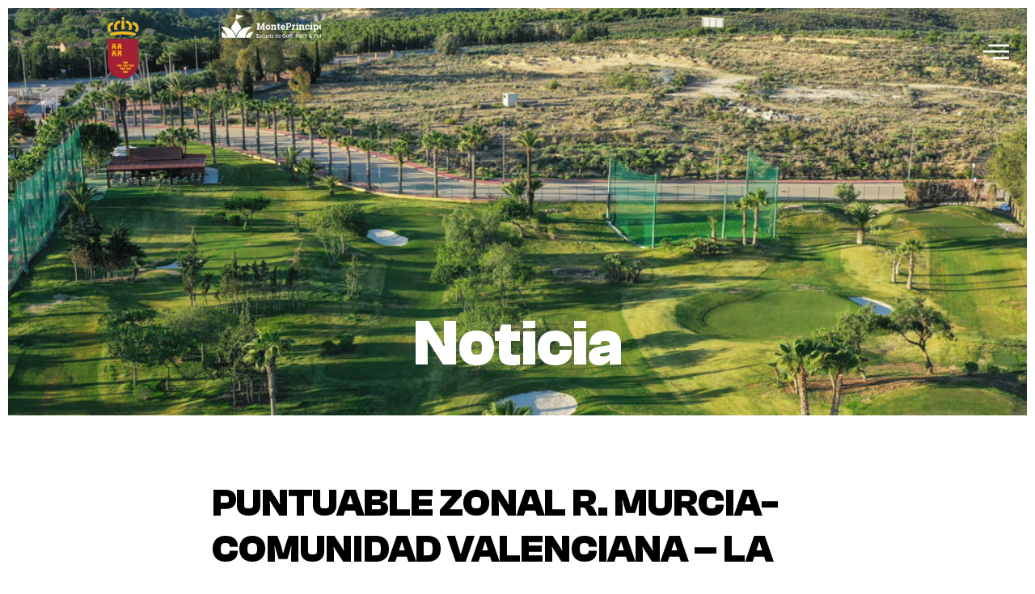

--- FILE ---
content_type: text/html; charset=UTF-8
request_url: https://fgolfmurcia.com/puntuable-zonal-r-murcia-comunidad-valenciana-la-serena/
body_size: 31664
content:
<!doctype html><html lang="es"><head><script data-no-optimize="1">var litespeed_docref=sessionStorage.getItem("litespeed_docref");litespeed_docref&&(Object.defineProperty(document,"referrer",{get:function(){return litespeed_docref}}),sessionStorage.removeItem("litespeed_docref"));</script> <meta charset="UTF-8"><meta name="viewport" content="width=device-width, initial-scale=1"><link rel="profile" href="https://gmpg.org/xfn/11"><title>Puntuable Zonal R. Murcia- Comunidad Valenciana &#8211; La Serena &#8211; Federación de Golf de la Región de Murcia</title><meta name='robots' content='max-image-preview:large' /><link rel="alternate" type="application/rss+xml" title="Federación de Golf de la Región de Murcia &raquo; Feed" href="https://fgolfmurcia.com/feed/" /><link rel="alternate" type="application/rss+xml" title="Federación de Golf de la Región de Murcia &raquo; Feed de los comentarios" href="https://fgolfmurcia.com/comments/feed/" /><link rel="alternate" type="text/calendar" title="Federación de Golf de la Región de Murcia &raquo; iCal Feed" href="https://fgolfmurcia.com/eventos/?ical=1" /><link rel="alternate" type="application/rss+xml" title="Federación de Golf de la Región de Murcia &raquo; Comentario Puntuable Zonal R. Murcia- Comunidad Valenciana &#8211; La Serena del feed" href="https://fgolfmurcia.com/puntuable-zonal-r-murcia-comunidad-valenciana-la-serena/feed/" /><link data-optimized="2" rel="stylesheet" href="https://fgolfmurcia.com/wp-content/litespeed/css/8580169de9c3dfe18c424b63446e0c99.css?ver=51372" /> <script type="litespeed/javascript" data-src="https://fgolfmurcia.com/wp-includes/js/jquery/jquery.min.js" id="jquery-core-js"></script> <link rel="https://api.w.org/" href="https://fgolfmurcia.com/wp-json/" /><link rel="alternate" title="JSON" type="application/json" href="https://fgolfmurcia.com/wp-json/wp/v2/posts/12524" /><link rel="EditURI" type="application/rsd+xml" title="RSD" href="https://fgolfmurcia.com/xmlrpc.php?rsd" /><link rel="canonical" href="https://fgolfmurcia.com/puntuable-zonal-r-murcia-comunidad-valenciana-la-serena/" /><link rel="alternate" title="oEmbed (JSON)" type="application/json+oembed" href="https://fgolfmurcia.com/wp-json/oembed/1.0/embed?url=https%3A%2F%2Ffgolfmurcia.com%2Fpuntuable-zonal-r-murcia-comunidad-valenciana-la-serena%2F" /><link rel="alternate" title="oEmbed (XML)" type="text/xml+oembed" href="https://fgolfmurcia.com/wp-json/oembed/1.0/embed?url=https%3A%2F%2Ffgolfmurcia.com%2Fpuntuable-zonal-r-murcia-comunidad-valenciana-la-serena%2F&#038;format=xml" /><meta name="tec-api-version" content="v1"><meta name="tec-api-origin" content="https://fgolfmurcia.com"><link rel="alternate" href="https://fgolfmurcia.com/wp-json/tribe/events/v1/" /><meta name="generator" content="Elementor 3.34.0; features: e_font_icon_svg, additional_custom_breakpoints; settings: css_print_method-external, google_font-enabled, font_display-auto"> <script type="litespeed/javascript">document.addEventListener('DOMContentLiteSpeedLoaded',()=>{const radioGroups=document.querySelectorAll('.elementor-field-type-radio');radioGroups.forEach(group=>{const firstOptionSpan=group.querySelector('.elementor-field-option');if(firstOptionSpan){firstOptionSpan.classList.add('active');const firstRadioInput=firstOptionSpan.querySelector('input[type="radio"]');if(firstRadioInput){firstRadioInput.checked=!0}}
group.addEventListener('click',(event)=>{const clickedOptionSpan=event.target.closest('.elementor-field-option');if(clickedOptionSpan){const allOptionsInGroup=group.querySelectorAll('.elementor-field-option');allOptionsInGroup.forEach(option=>{option.classList.remove('active')});clickedOptionSpan.classList.add('active');const clickedRadioInput=clickedOptionSpan.querySelector('input[type="radio"]');if(clickedRadioInput){clickedRadioInput.checked=!0}}})})})</script> <script type="litespeed/javascript">document.addEventListener('DOMContentLiteSpeedLoaded',function(){document.querySelectorAll('.tribe-events-calendar-month a[href]').forEach(link=>{if(link.getAttribute('href').trim()!==''){link.setAttribute('target','_blank')}});document.querySelectorAll('a.tribe-events-calendar-month__calendar-event-tooltip-title-link.tribe-common-anchor-thin').forEach(link=>{if(link.getAttribute('href')?.trim()){link.setAttribute('target','_blank')}})});function marcarDiasConEvento(){const botones=document.querySelectorAll('button.tribe-events-calendar-month__day-cell--mobile');botones.forEach(boton=>{const hijosElementos=Array.from(boton.childNodes).filter(nodo=>nodo.nodeType===1);if(hijosElementos.length>1){boton.classList.add('con-evento')}})}
document.addEventListener('DOMContentLiteSpeedLoaded',marcarDiasConEvento);document.addEventListener('click',function(event){const link=event.target.closest('[data-js="tribe-events-view-link"]');if(link){setTimeout(()=>{console.log("TEC Nav Click: Ejecutando función después de AJAX.");marcarDiasConEvento()},4000)}})</script>  <script type="litespeed/javascript">window._adftrack=Array.isArray(window._adftrack)?window._adftrack:(window._adftrack?[window._adftrack]:[]);window._adftrack.push({HttpHost:'track.adform.net',pm:2771511});(function(){var s=document.createElement('script');s.type='text/javascript';s.async=!0;s.src='https://s2.adform.net/banners/scripts/st/trackpoint-async.js';var x=document.getElementsByTagName('script')[0];x.parentNode.insertBefore(s,x)})()</script> <noscript><p style="margin:0;padding:0;border:0;">
<img src="https://track.adform.net/Serving/TrackPoint/?pm=2771511" width="1" height="1" alt="" /></p>
</noscript> <script type="litespeed/javascript">!function(f,b,e,v,n,t,s){if(f.fbq)return;n=f.fbq=function(){n.callMethod?n.callMethod.apply(n,arguments):n.queue.push(arguments)};if(!f._fbq)f._fbq=n;n.push=n;n.loaded=!0;n.version='2.0';n.queue=[];t=b.createElement(e);t.async=!0;t.src=v;s=b.getElementsByTagName(e)[0];s.parentNode.insertBefore(t,s)}(window,document,'script','https://connect.facebook.net/en_US/fbevents.js');fbq('init','1157423948527947');fbq('track','PageView')</script> <noscript><img height="1" width="1" style="display:none"
src="https://www.facebook.com/tr?id=1157423948527947&ev=PageView&noscript=1"
/></noscript><link rel="icon" href="https://fgolfmurcia.com/wp-content/uploads/2018/06/cropped-isologofede_Mesa-de-trabajo-1-32x32.png" sizes="32x32" /><link rel="icon" href="https://fgolfmurcia.com/wp-content/uploads/2018/06/cropped-isologofede_Mesa-de-trabajo-1-192x192.png" sizes="192x192" /><link rel="apple-touch-icon" href="https://fgolfmurcia.com/wp-content/uploads/2018/06/cropped-isologofede_Mesa-de-trabajo-1-180x180.png" /><meta name="msapplication-TileImage" content="https://fgolfmurcia.com/wp-content/uploads/2018/06/cropped-isologofede_Mesa-de-trabajo-1-270x270.png" /></head><body data-rsssl=1 class="wp-singular post-template-default single single-post postid-12524 single-format-standard wp-embed-responsive wp-theme-hello-elementor wp-child-theme-hello-theme-child-master tribe-no-js hello-elementor-default elementor-default elementor-kit-18826 elementor-page-22531"><a class="skip-link screen-reader-text" href="#content">Ir al contenido</a><header data-elementor-type="header" data-elementor-id="21113" class="elementor elementor-21113 elementor-location-header" data-elementor-post-type="elementor_library"><div class="elementor-element elementor-element-58d4d7f e-flex e-con-boxed e-con e-parent" data-id="58d4d7f" data-element_type="container" data-settings="{&quot;position&quot;:&quot;absolute&quot;}"><div class="e-con-inner"><div class="elementor-element elementor-element-8c894b4 e-con-full e-flex e-con e-child" data-id="8c894b4" data-element_type="container"><div class="elementor-element elementor-element-53b3f5d elementor-widget elementor-widget-image" data-id="53b3f5d" data-element_type="widget" data-widget_type="image.default">
<a href="https://fgolfmurcia.com/" aria-label="Inicio de f golg">
<img data-lazyloaded="1" src="[data-uri]" fetchpriority="high" width="592" height="615" data-src="https://fgolfmurcia.com/wp-content/uploads/2025/10/Logo-actualizado.png" class="attachment-large size-large wp-image-21746" alt="" data-srcset="https://fgolfmurcia.com/wp-content/uploads/2025/10/Logo-actualizado.png 592w, https://fgolfmurcia.com/wp-content/uploads/2025/10/Logo-actualizado-289x300.png 289w" data-sizes="(max-width: 592px) 100vw, 592px" />								</a></div><div class="elementor-element elementor-element-caf1fef elementor-hidden-mobile elementor-widget elementor-widget-image" data-id="caf1fef" data-element_type="widget" data-widget_type="image.default">
<a href="https://fgolfmurcia.com/monte-principe/" target="_blank" aria-label="Landing page de Monte Principe">
<img data-lazyloaded="1" src="[data-uri]" loading="lazy" width="472" height="136" data-src="https://fgolfmurcia.com/wp-content/uploads/2025/10/LogoBLANCOMontePrincipe.svg" class="attachment-large size-large wp-image-21211" alt="" />								</a></div></div><div class="elementor-element elementor-element-5888b0a elementor-nav-menu--stretch elementor-hidden-laptop elementor-hidden-tablet elementor-hidden-mobile_extra elementor-hidden-mobile elementor-nav-menu--dropdown-tablet elementor-nav-menu__text-align-aside elementor-nav-menu--toggle elementor-nav-menu--burger elementor-widget elementor-widget-nav-menu" data-id="5888b0a" data-element_type="widget" data-settings="{&quot;full_width&quot;:&quot;stretch&quot;,&quot;layout&quot;:&quot;horizontal&quot;,&quot;submenu_icon&quot;:{&quot;value&quot;:&quot;&lt;svg aria-hidden=\&quot;true\&quot; class=\&quot;e-font-icon-svg e-fas-caret-down\&quot; viewBox=\&quot;0 0 320 512\&quot; xmlns=\&quot;http:\/\/www.w3.org\/2000\/svg\&quot;&gt;&lt;path d=\&quot;M31.3 192h257.3c17.8 0 26.7 21.5 14.1 34.1L174.1 354.8c-7.8 7.8-20.5 7.8-28.3 0L17.2 226.1C4.6 213.5 13.5 192 31.3 192z\&quot;&gt;&lt;\/path&gt;&lt;\/svg&gt;&quot;,&quot;library&quot;:&quot;fa-solid&quot;},&quot;toggle&quot;:&quot;burger&quot;}" data-widget_type="nav-menu.default"><nav aria-label="Menú" class="elementor-nav-menu--main elementor-nav-menu__container elementor-nav-menu--layout-horizontal e--pointer-underline e--animation-fade"><ul id="menu-1-5888b0a" class="elementor-nav-menu"><li class="menu-item menu-item-type-custom menu-item-object-custom menu-item-has-children menu-item-21108"><a href="#" class="elementor-item elementor-item-anchor">Federación</a><ul class="sub-menu elementor-nav-menu--dropdown"><li class="menu-item menu-item-type-post_type menu-item-object-page menu-item-21112"><a href="https://fgolfmurcia.com/saludo-del-presidente-3/" class="elementor-sub-item">Saludo del presidente</a></li><li class="menu-item menu-item-type-post_type menu-item-object-page menu-item-21111"><a href="https://fgolfmurcia.com/presentacion-2/" class="elementor-sub-item">Presentación</a></li><li class="menu-item menu-item-type-post_type menu-item-object-page menu-item-21110"><a href="https://fgolfmurcia.com/junta-directiva/" class="elementor-sub-item">Junta Directiva</a></li><li class="menu-item menu-item-type-post_type menu-item-object-page menu-item-21109"><a href="https://fgolfmurcia.com/asamblea-2024-2028/" class="elementor-sub-item">Asamblea 2024- 2028</a></li><li class="menu-item menu-item-type-custom menu-item-object-custom menu-item-has-children menu-item-22190"><a href="#" class="elementor-sub-item elementor-item-anchor">Transparencia</a><ul class="sub-menu elementor-nav-menu--dropdown"><li class="menu-item menu-item-type-post_type menu-item-object-page menu-item-22191"><a href="https://fgolfmurcia.com/transparencia/" class="elementor-sub-item">Transparencia</a></li><li class="menu-item menu-item-type-post_type menu-item-object-page menu-item-22192"><a href="https://fgolfmurcia.com/codigo-de-buen-gobierno/" class="elementor-sub-item">Código de buen gobierno</a></li><li class="menu-item menu-item-type-post_type menu-item-object-page menu-item-22193"><a href="https://fgolfmurcia.com/violencia-sexual/" class="elementor-sub-item">Violencia sexual</a></li><li class="menu-item menu-item-type-custom menu-item-object-custom menu-item-22194"><a href="https://sello.clickdatos.es/index.php?contrato=CT1811-1541&#038;web=www.fgolfmurcia.com" class="elementor-sub-item">RGPD</a></li></ul></li><li class="menu-item menu-item-type-custom menu-item-object-custom menu-item-has-children menu-item-22256"><a href="#" class="elementor-sub-item elementor-item-anchor">Comités</a><ul class="sub-menu elementor-nav-menu--dropdown"><li class="menu-item menu-item-type-custom menu-item-object-custom menu-item-has-children menu-item-22261"><a href="#" class="elementor-sub-item elementor-item-anchor">Comité juvenil</a><ul class="sub-menu elementor-nav-menu--dropdown"><li class="menu-item menu-item-type-post_type menu-item-object-page menu-item-22889"><a href="https://fgolfmurcia.com/comite-juvenil/" class="elementor-sub-item">Comité Juvenil</a></li><li class="menu-item menu-item-type-post_type menu-item-object-page menu-item-22257"><a href="https://fgolfmurcia.com/escuela-de-golf-fgrm/" class="elementor-sub-item">Escuela de Golf FGRM</a></li><li class="menu-item menu-item-type-post_type menu-item-object-page menu-item-22258"><a href="https://fgolfmurcia.com/subvenciones/" class="elementor-sub-item">Subvenciones</a></li><li class="menu-item menu-item-type-post_type menu-item-object-page menu-item-22259"><a href="https://fgolfmurcia.com/normativa-fgrm/" class="elementor-sub-item">Normativa FGRM</a></li><li class="menu-item menu-item-type-post_type menu-item-object-page menu-item-22260"><a href="https://fgolfmurcia.com/ranking-juvenil/" class="elementor-sub-item">Ranking Juvenil</a></li></ul></li><li class="menu-item menu-item-type-custom menu-item-object-custom menu-item-has-children menu-item-22273"><a href="#" class="elementor-sub-item elementor-item-anchor">Comité Masculino</a><ul class="sub-menu elementor-nav-menu--dropdown"><li class="menu-item menu-item-type-post_type menu-item-object-page menu-item-22271"><a href="https://fgolfmurcia.com/ranking-masculino/" class="elementor-sub-item">Ranking Masculino</a></li></ul></li><li class="menu-item menu-item-type-custom menu-item-object-custom menu-item-has-children menu-item-22274"><a href="#" class="elementor-sub-item elementor-item-anchor">Comité Femenino</a><ul class="sub-menu elementor-nav-menu--dropdown"><li class="menu-item menu-item-type-post_type menu-item-object-page menu-item-22272"><a href="https://fgolfmurcia.com/ranking-femenino/" class="elementor-sub-item">Ranking Femenino</a></li></ul></li><li class="menu-item menu-item-type-post_type menu-item-object-page menu-item-22874"><a href="https://fgolfmurcia.com/comite-senior/" class="elementor-sub-item">Comité Senior</a></li><li class="menu-item menu-item-type-post_type menu-item-object-page menu-item-22890"><a href="https://fgolfmurcia.com/comite-pp/" class="elementor-sub-item">Comité P&amp;P</a></li><li class="menu-item menu-item-type-post_type menu-item-object-page menu-item-22966"><a href="https://fgolfmurcia.com/comite-5a-categoria/" class="elementor-sub-item">Comité 5ª Categoría</a></li><li class="menu-item menu-item-type-post_type menu-item-object-page menu-item-22965"><a href="https://fgolfmurcia.com/comite-de-golf-adaptado/" class="elementor-sub-item">Comité de Golf  Adaptado</a></li></ul></li></ul></li><li class="menu-item menu-item-type-post_type menu-item-object-page menu-item-20842"><a href="https://fgolfmurcia.com/empieza-a-jugar-al-golf/" class="elementor-item">Iniciarme</a></li><li class="menu-item menu-item-type-post_type menu-item-object-page menu-item-20841"><a href="https://fgolfmurcia.com/soy-miembro/" class="elementor-item">Acceso Federado</a></li><li class="menu-item menu-item-type-custom menu-item-object-custom menu-item-has-children menu-item-23031"><a href="#" class="elementor-item elementor-item-anchor">Clubes</a><ul class="sub-menu elementor-nav-menu--dropdown"><li class="menu-item menu-item-type-post_type menu-item-object-page menu-item-20840"><a href="https://fgolfmurcia.com/clubes/" class="elementor-sub-item">Con campo</a></li><li class="menu-item menu-item-type-post_type menu-item-object-page menu-item-23032"><a href="https://fgolfmurcia.com/clubes-sn-campo/" class="elementor-sub-item">Sin campo</a></li></ul></li><li class="menu-item menu-item-type-post_type menu-item-object-page menu-item-has-children menu-item-20838"><a href="https://fgolfmurcia.com/torneos/" class="elementor-item">Competiciones</a><ul class="sub-menu elementor-nav-menu--dropdown"><li class="menu-item menu-item-type-post_type menu-item-object-page menu-item-22522"><a href="https://fgolfmurcia.com/circuito-de-pitch-putt/" class="elementor-sub-item">Circuito de Pitch &#038; Putt</a></li><li class="menu-item menu-item-type-post_type menu-item-object-page menu-item-22524"><a href="https://fgolfmurcia.com/iv-circuito-de-5a-categoria-region-de-murcia/" class="elementor-sub-item">Circuito de 5ª Categoría</a></li><li class="menu-item menu-item-type-post_type menu-item-object-page menu-item-22525"><a href="https://fgolfmurcia.com/superliga-region-de-murcia/" class="elementor-sub-item">Superliga</a></li><li class="menu-item menu-item-type-post_type menu-item-object-page menu-item-22526"><a href="https://fgolfmurcia.com/iv-liga-femenina-25-26/" class="elementor-sub-item">Liga femenina</a></li><li class="menu-item menu-item-type-post_type menu-item-object-page menu-item-22523"><a href="https://fgolfmurcia.com/pequecircuiito/" class="elementor-sub-item">Pequecircuito</a></li></ul></li><li class="menu-item menu-item-type-custom menu-item-object-custom menu-item-has-children menu-item-21899"><a href="#" class="elementor-item elementor-item-anchor">Información</a><ul class="sub-menu elementor-nav-menu--dropdown"><li class="menu-item menu-item-type-post_type menu-item-object-page menu-item-21937"><a href="https://fgolfmurcia.com/informacion-basica/" class="elementor-sub-item">Información basica</a></li><li class="menu-item menu-item-type-post_type menu-item-object-page menu-item-20839"><a href="https://fgolfmurcia.com/noticias-2/" class="elementor-sub-item">Noticias</a></li><li class="menu-item menu-item-type-post_type menu-item-object-page menu-item-22873"><a href="https://fgolfmurcia.com/impacto-economico-del-golf/" class="elementor-sub-item">Impacto económico del Golf</a></li></ul></li><li class="menu-item menu-item-type-post_type menu-item-object-page menu-item-21981"><a href="https://fgolfmurcia.com/monte-principe/" class="elementor-item">MontePríncipe</a></li></ul></nav><div class="elementor-menu-toggle" role="button" tabindex="0" aria-label="Alternar menú" aria-expanded="false">
<svg aria-hidden="true" role="presentation" class="elementor-menu-toggle__icon--open e-font-icon-svg e-eicon-menu-bar" viewBox="0 0 1000 1000" xmlns="http://www.w3.org/2000/svg"><path d="M104 333H896C929 333 958 304 958 271S929 208 896 208H104C71 208 42 237 42 271S71 333 104 333ZM104 583H896C929 583 958 554 958 521S929 458 896 458H104C71 458 42 487 42 521S71 583 104 583ZM104 833H896C929 833 958 804 958 771S929 708 896 708H104C71 708 42 737 42 771S71 833 104 833Z"></path></svg><svg aria-hidden="true" role="presentation" class="elementor-menu-toggle__icon--close e-font-icon-svg e-eicon-close" viewBox="0 0 1000 1000" xmlns="http://www.w3.org/2000/svg"><path d="M742 167L500 408 258 167C246 154 233 150 217 150 196 150 179 158 167 167 154 179 150 196 150 212 150 229 154 242 171 254L408 500 167 742C138 771 138 800 167 829 196 858 225 858 254 829L496 587 738 829C750 842 767 846 783 846 800 846 817 842 829 829 842 817 846 804 846 783 846 767 842 750 829 737L588 500 833 258C863 229 863 200 833 171 804 137 775 137 742 167Z"></path></svg></div><nav class="elementor-nav-menu--dropdown elementor-nav-menu__container" aria-hidden="true"><ul id="menu-2-5888b0a" class="elementor-nav-menu"><li class="menu-item menu-item-type-custom menu-item-object-custom menu-item-has-children menu-item-21108"><a href="#" class="elementor-item elementor-item-anchor" tabindex="-1">Federación</a><ul class="sub-menu elementor-nav-menu--dropdown"><li class="menu-item menu-item-type-post_type menu-item-object-page menu-item-21112"><a href="https://fgolfmurcia.com/saludo-del-presidente-3/" class="elementor-sub-item" tabindex="-1">Saludo del presidente</a></li><li class="menu-item menu-item-type-post_type menu-item-object-page menu-item-21111"><a href="https://fgolfmurcia.com/presentacion-2/" class="elementor-sub-item" tabindex="-1">Presentación</a></li><li class="menu-item menu-item-type-post_type menu-item-object-page menu-item-21110"><a href="https://fgolfmurcia.com/junta-directiva/" class="elementor-sub-item" tabindex="-1">Junta Directiva</a></li><li class="menu-item menu-item-type-post_type menu-item-object-page menu-item-21109"><a href="https://fgolfmurcia.com/asamblea-2024-2028/" class="elementor-sub-item" tabindex="-1">Asamblea 2024- 2028</a></li><li class="menu-item menu-item-type-custom menu-item-object-custom menu-item-has-children menu-item-22190"><a href="#" class="elementor-sub-item elementor-item-anchor" tabindex="-1">Transparencia</a><ul class="sub-menu elementor-nav-menu--dropdown"><li class="menu-item menu-item-type-post_type menu-item-object-page menu-item-22191"><a href="https://fgolfmurcia.com/transparencia/" class="elementor-sub-item" tabindex="-1">Transparencia</a></li><li class="menu-item menu-item-type-post_type menu-item-object-page menu-item-22192"><a href="https://fgolfmurcia.com/codigo-de-buen-gobierno/" class="elementor-sub-item" tabindex="-1">Código de buen gobierno</a></li><li class="menu-item menu-item-type-post_type menu-item-object-page menu-item-22193"><a href="https://fgolfmurcia.com/violencia-sexual/" class="elementor-sub-item" tabindex="-1">Violencia sexual</a></li><li class="menu-item menu-item-type-custom menu-item-object-custom menu-item-22194"><a href="https://sello.clickdatos.es/index.php?contrato=CT1811-1541&#038;web=www.fgolfmurcia.com" class="elementor-sub-item" tabindex="-1">RGPD</a></li></ul></li><li class="menu-item menu-item-type-custom menu-item-object-custom menu-item-has-children menu-item-22256"><a href="#" class="elementor-sub-item elementor-item-anchor" tabindex="-1">Comités</a><ul class="sub-menu elementor-nav-menu--dropdown"><li class="menu-item menu-item-type-custom menu-item-object-custom menu-item-has-children menu-item-22261"><a href="#" class="elementor-sub-item elementor-item-anchor" tabindex="-1">Comité juvenil</a><ul class="sub-menu elementor-nav-menu--dropdown"><li class="menu-item menu-item-type-post_type menu-item-object-page menu-item-22889"><a href="https://fgolfmurcia.com/comite-juvenil/" class="elementor-sub-item" tabindex="-1">Comité Juvenil</a></li><li class="menu-item menu-item-type-post_type menu-item-object-page menu-item-22257"><a href="https://fgolfmurcia.com/escuela-de-golf-fgrm/" class="elementor-sub-item" tabindex="-1">Escuela de Golf FGRM</a></li><li class="menu-item menu-item-type-post_type menu-item-object-page menu-item-22258"><a href="https://fgolfmurcia.com/subvenciones/" class="elementor-sub-item" tabindex="-1">Subvenciones</a></li><li class="menu-item menu-item-type-post_type menu-item-object-page menu-item-22259"><a href="https://fgolfmurcia.com/normativa-fgrm/" class="elementor-sub-item" tabindex="-1">Normativa FGRM</a></li><li class="menu-item menu-item-type-post_type menu-item-object-page menu-item-22260"><a href="https://fgolfmurcia.com/ranking-juvenil/" class="elementor-sub-item" tabindex="-1">Ranking Juvenil</a></li></ul></li><li class="menu-item menu-item-type-custom menu-item-object-custom menu-item-has-children menu-item-22273"><a href="#" class="elementor-sub-item elementor-item-anchor" tabindex="-1">Comité Masculino</a><ul class="sub-menu elementor-nav-menu--dropdown"><li class="menu-item menu-item-type-post_type menu-item-object-page menu-item-22271"><a href="https://fgolfmurcia.com/ranking-masculino/" class="elementor-sub-item" tabindex="-1">Ranking Masculino</a></li></ul></li><li class="menu-item menu-item-type-custom menu-item-object-custom menu-item-has-children menu-item-22274"><a href="#" class="elementor-sub-item elementor-item-anchor" tabindex="-1">Comité Femenino</a><ul class="sub-menu elementor-nav-menu--dropdown"><li class="menu-item menu-item-type-post_type menu-item-object-page menu-item-22272"><a href="https://fgolfmurcia.com/ranking-femenino/" class="elementor-sub-item" tabindex="-1">Ranking Femenino</a></li></ul></li><li class="menu-item menu-item-type-post_type menu-item-object-page menu-item-22874"><a href="https://fgolfmurcia.com/comite-senior/" class="elementor-sub-item" tabindex="-1">Comité Senior</a></li><li class="menu-item menu-item-type-post_type menu-item-object-page menu-item-22890"><a href="https://fgolfmurcia.com/comite-pp/" class="elementor-sub-item" tabindex="-1">Comité P&amp;P</a></li><li class="menu-item menu-item-type-post_type menu-item-object-page menu-item-22966"><a href="https://fgolfmurcia.com/comite-5a-categoria/" class="elementor-sub-item" tabindex="-1">Comité 5ª Categoría</a></li><li class="menu-item menu-item-type-post_type menu-item-object-page menu-item-22965"><a href="https://fgolfmurcia.com/comite-de-golf-adaptado/" class="elementor-sub-item" tabindex="-1">Comité de Golf  Adaptado</a></li></ul></li></ul></li><li class="menu-item menu-item-type-post_type menu-item-object-page menu-item-20842"><a href="https://fgolfmurcia.com/empieza-a-jugar-al-golf/" class="elementor-item" tabindex="-1">Iniciarme</a></li><li class="menu-item menu-item-type-post_type menu-item-object-page menu-item-20841"><a href="https://fgolfmurcia.com/soy-miembro/" class="elementor-item" tabindex="-1">Acceso Federado</a></li><li class="menu-item menu-item-type-custom menu-item-object-custom menu-item-has-children menu-item-23031"><a href="#" class="elementor-item elementor-item-anchor" tabindex="-1">Clubes</a><ul class="sub-menu elementor-nav-menu--dropdown"><li class="menu-item menu-item-type-post_type menu-item-object-page menu-item-20840"><a href="https://fgolfmurcia.com/clubes/" class="elementor-sub-item" tabindex="-1">Con campo</a></li><li class="menu-item menu-item-type-post_type menu-item-object-page menu-item-23032"><a href="https://fgolfmurcia.com/clubes-sn-campo/" class="elementor-sub-item" tabindex="-1">Sin campo</a></li></ul></li><li class="menu-item menu-item-type-post_type menu-item-object-page menu-item-has-children menu-item-20838"><a href="https://fgolfmurcia.com/torneos/" class="elementor-item" tabindex="-1">Competiciones</a><ul class="sub-menu elementor-nav-menu--dropdown"><li class="menu-item menu-item-type-post_type menu-item-object-page menu-item-22522"><a href="https://fgolfmurcia.com/circuito-de-pitch-putt/" class="elementor-sub-item" tabindex="-1">Circuito de Pitch &#038; Putt</a></li><li class="menu-item menu-item-type-post_type menu-item-object-page menu-item-22524"><a href="https://fgolfmurcia.com/iv-circuito-de-5a-categoria-region-de-murcia/" class="elementor-sub-item" tabindex="-1">Circuito de 5ª Categoría</a></li><li class="menu-item menu-item-type-post_type menu-item-object-page menu-item-22525"><a href="https://fgolfmurcia.com/superliga-region-de-murcia/" class="elementor-sub-item" tabindex="-1">Superliga</a></li><li class="menu-item menu-item-type-post_type menu-item-object-page menu-item-22526"><a href="https://fgolfmurcia.com/iv-liga-femenina-25-26/" class="elementor-sub-item" tabindex="-1">Liga femenina</a></li><li class="menu-item menu-item-type-post_type menu-item-object-page menu-item-22523"><a href="https://fgolfmurcia.com/pequecircuiito/" class="elementor-sub-item" tabindex="-1">Pequecircuito</a></li></ul></li><li class="menu-item menu-item-type-custom menu-item-object-custom menu-item-has-children menu-item-21899"><a href="#" class="elementor-item elementor-item-anchor" tabindex="-1">Información</a><ul class="sub-menu elementor-nav-menu--dropdown"><li class="menu-item menu-item-type-post_type menu-item-object-page menu-item-21937"><a href="https://fgolfmurcia.com/informacion-basica/" class="elementor-sub-item" tabindex="-1">Información basica</a></li><li class="menu-item menu-item-type-post_type menu-item-object-page menu-item-20839"><a href="https://fgolfmurcia.com/noticias-2/" class="elementor-sub-item" tabindex="-1">Noticias</a></li><li class="menu-item menu-item-type-post_type menu-item-object-page menu-item-22873"><a href="https://fgolfmurcia.com/impacto-economico-del-golf/" class="elementor-sub-item" tabindex="-1">Impacto económico del Golf</a></li></ul></li><li class="menu-item menu-item-type-post_type menu-item-object-page menu-item-21981"><a href="https://fgolfmurcia.com/monte-principe/" class="elementor-item" tabindex="-1">MontePríncipe</a></li></ul></nav></div><div class="elementor-element elementor-element-51e78eb elementor-hidden-tablet elementor-hidden-mobile_extra elementor-hidden-mobile elementor-hidden-laptop elementor-widget elementor-widget-button" data-id="51e78eb" data-element_type="widget" data-widget_type="button.default">
<a class="elementor-button elementor-button-link elementor-size-sm" href="https://fgolfmurcia.com/contactenos/" aria-label="contactar con la federación">
<span class="elementor-button-content-wrapper">
<span class="elementor-button-text">Federación y Contacto</span>
</span>
</a></div><div class="elementor-element elementor-element-15cebae elementor-hidden-desktop elementor-view-default elementor-widget elementor-widget-icon" data-id="15cebae" data-element_type="widget" data-widget_type="icon.default"><div class="elementor-icon-wrapper">
<a class="elementor-icon" href="#elementor-action%3Aaction%3Dpopup%3Aopen%26settings%3DeyJpZCI6IjIyNjQxIiwidG9nZ2xlIjpmYWxzZX0%3D">
<i aria-hidden="true" class="icon icon-burger-menu"></i>			</a></div></div></div></div></header><div data-elementor-type="single-post" data-elementor-id="22531" class="elementor elementor-22531 elementor-location-single post-12524 post type-post status-publish format-standard has-post-thumbnail hentry category-amateur category-federacion category-juveniles" data-elementor-post-type="elementor_library"><div class="elementor-element elementor-element-360f4b4 e-flex e-con-boxed e-con e-parent" data-id="360f4b4" data-element_type="container" data-settings="{&quot;background_background&quot;:&quot;classic&quot;}"><div class="e-con-inner"><div class="elementor-element elementor-element-9e2f5e1 elementor-widget elementor-widget-heading" data-id="9e2f5e1" data-element_type="widget" data-widget_type="heading.default"><h1 class="elementor-heading-title elementor-size-default">Noticia</h1></div></div></div><div class="elementor-element elementor-element-995be3c e-flex e-con-boxed e-con e-parent" data-id="995be3c" data-element_type="container"><div class="e-con-inner"><div class="elementor-element elementor-element-5d7045d elementor-widget elementor-widget-heading" data-id="5d7045d" data-element_type="widget" data-widget_type="heading.default"><h5 class="elementor-heading-title elementor-size-default">Puntuable Zonal R. Murcia- Comunidad Valenciana &#8211; La Serena</h5></div><div class="elementor-element elementor-element-9fc9876 elementor-icon-list--layout-inline elementor-list-item-link-full_width elementor-widget elementor-widget-icon-list" data-id="9fc9876" data-element_type="widget" data-widget_type="icon-list.default"><ul class="elementor-icon-list-items elementor-inline-items"><li class="elementor-icon-list-item elementor-inline-item">
<span class="elementor-icon-list-icon">
<i aria-hidden="true" class="icon icon-calendar3"></i>						</span>
<span class="elementor-icon-list-text">mayo 9, 2022</span></li><li class="elementor-icon-list-item elementor-inline-item">
<span class="elementor-icon-list-icon">
<i aria-hidden="true" class="icon icon-user"></i>						</span>
<span class="elementor-icon-list-text">FGRM</span></li></ul></div><div class="elementor-element elementor-element-32077fb elementor-widget elementor-widget-theme-post-featured-image elementor-widget-image" data-id="32077fb" data-element_type="widget" data-widget_type="theme-post-featured-image.default">
<img data-lazyloaded="1" src="[data-uri]" loading="lazy" width="640" height="401" data-src="https://fgolfmurcia.com/wp-content/uploads/2022/05/Zonal-22-ganadores.jpg" class="attachment-1536x1536 size-1536x1536 wp-image-12527" alt="" data-srcset="https://fgolfmurcia.com/wp-content/uploads/2022/05/Zonal-22-ganadores.jpg 640w, https://fgolfmurcia.com/wp-content/uploads/2022/05/Zonal-22-ganadores-300x188.jpg 300w, https://fgolfmurcia.com/wp-content/uploads/2022/05/Zonal-22-ganadores-610x382.jpg 610w, https://fgolfmurcia.com/wp-content/uploads/2022/05/Zonal-22-ganadores-400x250.jpg 400w" data-sizes="(max-width: 640px) 100vw, 640px" /></div><div class="elementor-element elementor-element-a228ae4 elementor-widget elementor-widget-theme-post-content" data-id="a228ae4" data-element_type="widget" data-widget_type="theme-post-content.default"><p><span style="font-style: inherit !important; font-weight: inherit !important;">La Serena Golf, en la localidad murciana de Los Alcázares, ha acogido la celebración del II Puntuable Zonal Juvenil de Comunidad Valenciana-Murcia.</span></p><p>Con un clima muy bueno y un nivel de golf extraordinario dio lugar el Puntuable Zonal, en el que jugadores de la COmunidad Valenciana y la Región de Murcia compiten para poder tener puntos para el Ranking Nacional y para el Cto de España.</p><p>El campo está en unas condiciones impresionantes y la colaboración del club en este torneo, es como siempre, IMPECABLE.</p><p>Las murcianas Luna Isabella Valencia y Lucía Albacete se llevaban el primer y segundo puesto en la categoría sub 12 femenino, mientras que los valencianos Rodrigo Llorca y Francisco Bañón hacían lo mismo en sub 12 masculino, seguidos por el murciano Bruno Quinto.</p><p>En Sub 14 femenino, las valencianas Patricia Bañón y Clara Uso se imponían seguidas de la murciana Daniela Gallego que alcanzaba la tercera posición.</p><p>En Sub 14 masculino, el murciano Adrián Cano seguido del valenciano Miguel Fuertes conseguían las victorias, demostrando el gran estado de forma de Adrián. Sin duda el programa Talento Olímpico de la Federación está dando buenos resultados.</p><p>En Sub 16 masculino, Álvaro Iglesias, seguido de Raúl Pérez se hacían la victoria y en sub 16 femenino la valenciana Ainhona Ruiz se hacía con el título seguida de la murciana Alba Pardo.</p><h3><strong>RESULTADOS </strong></h3><p><strong><a href="https://fgolfmurcia.com/wp-content/uploads/2022/04/SUB-12-FEMENINO.pdf" target="_blank" rel="noopener">SUB 12 FEMENINO</a></strong></p><p><strong><a href="https://fgolfmurcia.com/wp-content/uploads/2022/04/SUB-12-MASCULINO.pdf">SUB 12 MASCULINO</a></strong></p><p><strong><a href="https://fgolfmurcia.com/wp-content/uploads/2022/04/SUB-14-FEMENINO.pdf">SUB 14 FEMENINO</a></strong></p><p><strong><a href="https://fgolfmurcia.com/wp-content/uploads/2022/04/SUB-14-MASCULINO.pdf">SUB 14 MASCULINO</a></strong></p><p><strong><a href="https://fgolfmurcia.com/wp-content/uploads/2022/04/SUB-16-FEMENINO.pdf">SUB 16 FEMENINO</a></strong></p><p><strong><a href="https://fgolfmurcia.com/wp-content/uploads/2022/04/SUB16-MASCULINO.pdf">SUB 16 MASCULINO</a></strong></p><p style="font-weight: 400;"><strong>Fomento del golf a través de los Puntuables Zonales Juveniles</strong></p><p style="font-weight: 400;">Los Puntuables Zonales son una serie de competiciones –veinte en total, dos por zona geográfica establecida– creadas por el Comité Técnico Juvenil de la Real Federación Española de Golf para fomentar el deporte entre los jugadores más jóvenes. El éxito a todos los niveles de las anteriores ediciones ha impulsado estos torneos hasta convertirlos en referencia en las diez zonas que acogen a todos los chicos y chicas de España.</p><p style="font-weight: 400;">Los objetivos principales de los participantes en estos torneos son profundizar en sus conocimientos de golf, medirse con otros jugadores de su categoría –benjamines, alevines, infantiles y cadetes– y, principalmente, divertirse.</p></div></div></div><div class="elementor-element elementor-element-6016e29 e-flex e-con-boxed e-con e-parent" data-id="6016e29" data-element_type="container"><div class="e-con-inner"><div class="elementor-element elementor-element-e40f42e elementor-widget elementor-widget-heading" data-id="e40f42e" data-element_type="widget" data-widget_type="heading.default"><h2 class="elementor-heading-title elementor-size-default">Noticias relacionadas</h2></div><div class="elementor-element elementor-element-de492af elementor-arrows-position-inside elementor-widget elementor-widget-loop-carousel" data-id="de492af" data-element_type="widget" data-settings="{&quot;template_id&quot;:&quot;20154&quot;,&quot;image_spacing_custom&quot;:{&quot;unit&quot;:&quot;px&quot;,&quot;size&quot;:32,&quot;sizes&quot;:[]},&quot;_skin&quot;:&quot;post&quot;,&quot;slides_to_show&quot;:&quot;3&quot;,&quot;slides_to_show_laptop&quot;:&quot;3&quot;,&quot;slides_to_show_tablet&quot;:&quot;2&quot;,&quot;slides_to_show_mobile_extra&quot;:&quot;2&quot;,&quot;slides_to_show_mobile&quot;:&quot;1&quot;,&quot;slides_to_scroll&quot;:&quot;1&quot;,&quot;edit_handle_selector&quot;:&quot;.elementor-loop-container&quot;,&quot;autoplay&quot;:&quot;yes&quot;,&quot;autoplay_speed&quot;:5000,&quot;pause_on_hover&quot;:&quot;yes&quot;,&quot;pause_on_interaction&quot;:&quot;yes&quot;,&quot;infinite&quot;:&quot;yes&quot;,&quot;speed&quot;:500,&quot;offset_sides&quot;:&quot;none&quot;,&quot;arrows&quot;:&quot;yes&quot;,&quot;image_spacing_custom_laptop&quot;:{&quot;unit&quot;:&quot;px&quot;,&quot;size&quot;:&quot;&quot;,&quot;sizes&quot;:[]},&quot;image_spacing_custom_tablet&quot;:{&quot;unit&quot;:&quot;px&quot;,&quot;size&quot;:&quot;&quot;,&quot;sizes&quot;:[]},&quot;image_spacing_custom_mobile_extra&quot;:{&quot;unit&quot;:&quot;px&quot;,&quot;size&quot;:&quot;&quot;,&quot;sizes&quot;:[]},&quot;image_spacing_custom_mobile&quot;:{&quot;unit&quot;:&quot;px&quot;,&quot;size&quot;:&quot;&quot;,&quot;sizes&quot;:[]}}" data-widget_type="loop-carousel.post"><div class="swiper elementor-loop-container elementor-grid" role="list" dir="ltr"><div class="swiper-wrapper" aria-live="off"><div data-elementor-type="loop-item" data-elementor-id="20154" class="elementor elementor-20154 swiper-slide e-loop-item e-loop-item-17222 post-17222 post type-post status-publish format-standard has-post-thumbnail hentry category-amateur category-federacion category-inicio category-noticias1 category-noticias4" data-elementor-post-type="elementor_library" role="group" aria-roledescription="slide" data-custom-edit-handle="1"><div class="elementor-element elementor-element-abd0c9d e-flex e-con-boxed e-con e-parent" data-id="abd0c9d" data-element_type="container"><div class="e-con-inner"><div class="elementor-element elementor-element-b60e1c9 elementor-widget__width-initial elementor-widget-mobile_extra__width-inherit elementor-widget elementor-widget-theme-post-featured-image elementor-widget-image" data-id="b60e1c9" data-element_type="widget" data-widget_type="theme-post-featured-image.default">
<img data-lazyloaded="1" src="[data-uri]" loading="lazy" width="800" height="800" data-src="https://fgolfmurcia.com/wp-content/uploads/2024/08/descarga.png" class="attachment-large size-large wp-image-17247" alt="" data-srcset="https://fgolfmurcia.com/wp-content/uploads/2024/08/descarga.png 1024w, https://fgolfmurcia.com/wp-content/uploads/2024/08/descarga-300x300.png 300w, https://fgolfmurcia.com/wp-content/uploads/2024/08/descarga-150x150.png 150w, https://fgolfmurcia.com/wp-content/uploads/2024/08/descarga-768x768.png 768w, https://fgolfmurcia.com/wp-content/uploads/2024/08/descarga-610x610.png 610w, https://fgolfmurcia.com/wp-content/uploads/2024/08/descarga-440x440.png 440w" data-sizes="(max-width: 800px) 100vw, 800px" /></div><div class="elementor-element elementor-element-202a6ee e-con-full e-flex e-con e-child" data-id="202a6ee" data-element_type="container" data-settings="{&quot;background_background&quot;:&quot;classic&quot;}"><div class="elementor-element elementor-element-a5d10c3 elementor-widget__width-inherit elementor-widget elementor-widget-post-info" data-id="a5d10c3" data-element_type="widget" data-widget_type="post-info.default"><ul class="elementor-inline-items elementor-icon-list-items elementor-post-info"><li class="elementor-icon-list-item elementor-repeater-item-94e3e1e elementor-inline-item">
<span class="elementor-icon-list-text elementor-post-info__item elementor-post-info__item--type-custom">
POR ANDRÉS PINTADO					</span></li><li class="elementor-icon-list-item elementor-repeater-item-091b587 elementor-inline-item" itemprop="datePublished">
<a href="https://fgolfmurcia.com/2024/08/30/">
<span class="elementor-icon-list-text elementor-post-info__item elementor-post-info__item--type-date">
<time>30 agosto 2024</time>					</span>
</a></li></ul></div><div class="elementor-element elementor-element-f010147 elementor-widget__width-inherit elementor-widget-mobile__width-initial elementor-widget elementor-widget-theme-post-title elementor-page-title elementor-widget-heading" data-id="f010147" data-element_type="widget" data-widget_type="theme-post-title.default">
<span class="elementor-heading-title elementor-size-default"><a href="https://fgolfmurcia.com/cursos-subvencionados-de-iniciacion-al-golf-fgrm-2024/">CURSOS SUBVENCIONADOS DE INICIACIÓN AL GOLF FGRM 2024</a></span></div><div class="elementor-element elementor-element-e67694c elementor-view-default elementor-widget elementor-widget-icon" data-id="e67694c" data-element_type="widget" data-widget_type="icon.default"><div class="elementor-icon-wrapper">
<a class="elementor-icon" href="https://fgolfmurcia.com/cursos-subvencionados-de-iniciacion-al-golf-fgrm-2024/">
<i aria-hidden="true" class="icon icon-right-arrow"></i>			</a></div></div></div></div></div></div><div data-elementor-type="loop-item" data-elementor-id="20154" class="elementor elementor-20154 swiper-slide e-loop-item e-loop-item-23562 post-23562 post type-post status-publish format-standard has-post-thumbnail hentry category-federacion category-juveniles" data-elementor-post-type="elementor_library" role="group" aria-roledescription="slide" data-custom-edit-handle="1"><div class="elementor-element elementor-element-abd0c9d e-flex e-con-boxed e-con e-parent" data-id="abd0c9d" data-element_type="container"><div class="e-con-inner"><div class="elementor-element elementor-element-b60e1c9 elementor-widget__width-initial elementor-widget-mobile_extra__width-inherit elementor-widget elementor-widget-theme-post-featured-image elementor-widget-image" data-id="b60e1c9" data-element_type="widget" data-widget_type="theme-post-featured-image.default">
<img data-lazyloaded="1" src="[data-uri]" loading="lazy" width="800" height="600" data-src="https://fgolfmurcia.com/wp-content/uploads/2026/01/WhatsApp-Image-2026-01-23-at-09.31.34-1024x768.jpeg" class="attachment-large size-large wp-image-23563" alt="" data-srcset="https://fgolfmurcia.com/wp-content/uploads/2026/01/WhatsApp-Image-2026-01-23-at-09.31.34-1024x768.jpeg 1024w, https://fgolfmurcia.com/wp-content/uploads/2026/01/WhatsApp-Image-2026-01-23-at-09.31.34-300x225.jpeg 300w, https://fgolfmurcia.com/wp-content/uploads/2026/01/WhatsApp-Image-2026-01-23-at-09.31.34-768x576.jpeg 768w, https://fgolfmurcia.com/wp-content/uploads/2026/01/WhatsApp-Image-2026-01-23-at-09.31.34-1536x1152.jpeg 1536w, https://fgolfmurcia.com/wp-content/uploads/2026/01/WhatsApp-Image-2026-01-23-at-09.31.34.jpeg 2048w" data-sizes="(max-width: 800px) 100vw, 800px" /></div><div class="elementor-element elementor-element-202a6ee e-con-full e-flex e-con e-child" data-id="202a6ee" data-element_type="container" data-settings="{&quot;background_background&quot;:&quot;classic&quot;}"><div class="elementor-element elementor-element-a5d10c3 elementor-widget__width-inherit elementor-widget elementor-widget-post-info" data-id="a5d10c3" data-element_type="widget" data-widget_type="post-info.default"><ul class="elementor-inline-items elementor-icon-list-items elementor-post-info"><li class="elementor-icon-list-item elementor-repeater-item-94e3e1e elementor-inline-item">
<span class="elementor-icon-list-text elementor-post-info__item elementor-post-info__item--type-custom">
POR ANDRÉS PINTADO					</span></li><li class="elementor-icon-list-item elementor-repeater-item-091b587 elementor-inline-item" itemprop="datePublished">
<a href="https://fgolfmurcia.com/2026/01/23/">
<span class="elementor-icon-list-text elementor-post-info__item elementor-post-info__item--type-date">
<time>23 enero 2026</time>					</span>
</a></li></ul></div><div class="elementor-element elementor-element-f010147 elementor-widget__width-inherit elementor-widget-mobile__width-initial elementor-widget elementor-widget-theme-post-title elementor-page-title elementor-widget-heading" data-id="f010147" data-element_type="widget" data-widget_type="theme-post-title.default">
<span class="elementor-heading-title elementor-size-default"><a href="https://fgolfmurcia.com/presentacion-equipo-juvenil-fgrm/">PRESENTACIÓN EQUIPO JUVENIL FGRM</a></span></div><div class="elementor-element elementor-element-e67694c elementor-view-default elementor-widget elementor-widget-icon" data-id="e67694c" data-element_type="widget" data-widget_type="icon.default"><div class="elementor-icon-wrapper">
<a class="elementor-icon" href="https://fgolfmurcia.com/presentacion-equipo-juvenil-fgrm/">
<i aria-hidden="true" class="icon icon-right-arrow"></i>			</a></div></div></div></div></div></div><div data-elementor-type="loop-item" data-elementor-id="20154" class="elementor elementor-20154 swiper-slide e-loop-item e-loop-item-23520 post-23520 post type-post status-publish format-standard has-post-thumbnail hentry category-federacion category-juveniles" data-elementor-post-type="elementor_library" role="group" aria-roledescription="slide" data-custom-edit-handle="1"><div class="elementor-element elementor-element-abd0c9d e-flex e-con-boxed e-con e-parent" data-id="abd0c9d" data-element_type="container"><div class="e-con-inner"><div class="elementor-element elementor-element-b60e1c9 elementor-widget__width-initial elementor-widget-mobile_extra__width-inherit elementor-widget elementor-widget-theme-post-featured-image elementor-widget-image" data-id="b60e1c9" data-element_type="widget" data-widget_type="theme-post-featured-image.default">
<img data-lazyloaded="1" src="[data-uri]" loading="lazy" width="768" height="1024" data-src="https://fgolfmurcia.com/wp-content/uploads/2026/01/WhatsApp-Image-2026-01-19-at-10.08.24-768x1024.jpeg" class="attachment-large size-large wp-image-23522" alt="" data-srcset="https://fgolfmurcia.com/wp-content/uploads/2026/01/WhatsApp-Image-2026-01-19-at-10.08.24-768x1024.jpeg 768w, https://fgolfmurcia.com/wp-content/uploads/2026/01/WhatsApp-Image-2026-01-19-at-10.08.24-225x300.jpeg 225w, https://fgolfmurcia.com/wp-content/uploads/2026/01/WhatsApp-Image-2026-01-19-at-10.08.24-1152x1536.jpeg 1152w, https://fgolfmurcia.com/wp-content/uploads/2026/01/WhatsApp-Image-2026-01-19-at-10.08.24.jpeg 1536w" data-sizes="(max-width: 768px) 100vw, 768px" /></div><div class="elementor-element elementor-element-202a6ee e-con-full e-flex e-con e-child" data-id="202a6ee" data-element_type="container" data-settings="{&quot;background_background&quot;:&quot;classic&quot;}"><div class="elementor-element elementor-element-a5d10c3 elementor-widget__width-inherit elementor-widget elementor-widget-post-info" data-id="a5d10c3" data-element_type="widget" data-widget_type="post-info.default"><ul class="elementor-inline-items elementor-icon-list-items elementor-post-info"><li class="elementor-icon-list-item elementor-repeater-item-94e3e1e elementor-inline-item">
<span class="elementor-icon-list-text elementor-post-info__item elementor-post-info__item--type-custom">
POR ANDRÉS PINTADO					</span></li><li class="elementor-icon-list-item elementor-repeater-item-091b587 elementor-inline-item" itemprop="datePublished">
<a href="https://fgolfmurcia.com/2026/01/19/">
<span class="elementor-icon-list-text elementor-post-info__item elementor-post-info__item--type-date">
<time>19 enero 2026</time>					</span>
</a></li></ul></div><div class="elementor-element elementor-element-f010147 elementor-widget__width-inherit elementor-widget-mobile__width-initial elementor-widget elementor-widget-theme-post-title elementor-page-title elementor-widget-heading" data-id="f010147" data-element_type="widget" data-widget_type="theme-post-title.default">
<span class="elementor-heading-title elementor-size-default"><a href="https://fgolfmurcia.com/mensual-juvenil-hacienda-riquelme-golf-2/">MENSUAL JUVENIL &#8211; HACIENDA RIQUELME GOLF</a></span></div><div class="elementor-element elementor-element-e67694c elementor-view-default elementor-widget elementor-widget-icon" data-id="e67694c" data-element_type="widget" data-widget_type="icon.default"><div class="elementor-icon-wrapper">
<a class="elementor-icon" href="https://fgolfmurcia.com/mensual-juvenil-hacienda-riquelme-golf-2/">
<i aria-hidden="true" class="icon icon-right-arrow"></i>			</a></div></div></div></div></div></div><div data-elementor-type="loop-item" data-elementor-id="20154" class="elementor elementor-20154 swiper-slide e-loop-item e-loop-item-23517 post-23517 post type-post status-publish format-standard has-post-thumbnail hentry category-amateur category-federacion" data-elementor-post-type="elementor_library" role="group" aria-roledescription="slide" data-custom-edit-handle="1"><div class="elementor-element elementor-element-abd0c9d e-flex e-con-boxed e-con e-parent" data-id="abd0c9d" data-element_type="container"><div class="e-con-inner"><div class="elementor-element elementor-element-b60e1c9 elementor-widget__width-initial elementor-widget-mobile_extra__width-inherit elementor-widget elementor-widget-theme-post-featured-image elementor-widget-image" data-id="b60e1c9" data-element_type="widget" data-widget_type="theme-post-featured-image.default">
<img data-lazyloaded="1" src="[data-uri]" loading="lazy" width="800" height="600" data-src="https://fgolfmurcia.com/wp-content/uploads/2026/01/WhatsApp-Image-2026-01-17-at-21.27.45-1024x768.jpeg" class="attachment-large size-large wp-image-23518" alt="" data-srcset="https://fgolfmurcia.com/wp-content/uploads/2026/01/WhatsApp-Image-2026-01-17-at-21.27.45-1024x768.jpeg 1024w, https://fgolfmurcia.com/wp-content/uploads/2026/01/WhatsApp-Image-2026-01-17-at-21.27.45-300x225.jpeg 300w, https://fgolfmurcia.com/wp-content/uploads/2026/01/WhatsApp-Image-2026-01-17-at-21.27.45-768x576.jpeg 768w, https://fgolfmurcia.com/wp-content/uploads/2026/01/WhatsApp-Image-2026-01-17-at-21.27.45.jpeg 1280w" data-sizes="(max-width: 800px) 100vw, 800px" /></div><div class="elementor-element elementor-element-202a6ee e-con-full e-flex e-con e-child" data-id="202a6ee" data-element_type="container" data-settings="{&quot;background_background&quot;:&quot;classic&quot;}"><div class="elementor-element elementor-element-a5d10c3 elementor-widget__width-inherit elementor-widget elementor-widget-post-info" data-id="a5d10c3" data-element_type="widget" data-widget_type="post-info.default"><ul class="elementor-inline-items elementor-icon-list-items elementor-post-info"><li class="elementor-icon-list-item elementor-repeater-item-94e3e1e elementor-inline-item">
<span class="elementor-icon-list-text elementor-post-info__item elementor-post-info__item--type-custom">
POR ANDRÉS PINTADO					</span></li><li class="elementor-icon-list-item elementor-repeater-item-091b587 elementor-inline-item" itemprop="datePublished">
<a href="https://fgolfmurcia.com/2026/01/19/">
<span class="elementor-icon-list-text elementor-post-info__item elementor-post-info__item--type-date">
<time>19 enero 2026</time>					</span>
</a></li></ul></div><div class="elementor-element elementor-element-f010147 elementor-widget__width-inherit elementor-widget-mobile__width-initial elementor-widget elementor-widget-theme-post-title elementor-page-title elementor-widget-heading" data-id="f010147" data-element_type="widget" data-widget_type="theme-post-title.default">
<span class="elementor-heading-title elementor-size-default"><a href="https://fgolfmurcia.com/v-liga-femenina-club-de-golf-torrepacheco/">V LIGA FEMENINA &#8211; CLUB DE GOLF TORREPACHECO</a></span></div><div class="elementor-element elementor-element-e67694c elementor-view-default elementor-widget elementor-widget-icon" data-id="e67694c" data-element_type="widget" data-widget_type="icon.default"><div class="elementor-icon-wrapper">
<a class="elementor-icon" href="https://fgolfmurcia.com/v-liga-femenina-club-de-golf-torrepacheco/">
<i aria-hidden="true" class="icon icon-right-arrow"></i>			</a></div></div></div></div></div></div><div data-elementor-type="loop-item" data-elementor-id="20154" class="elementor elementor-20154 swiper-slide e-loop-item e-loop-item-23492 post-23492 post type-post status-publish format-standard has-post-thumbnail hentry category-federacion category-juveniles" data-elementor-post-type="elementor_library" role="group" aria-roledescription="slide" data-custom-edit-handle="1"><div class="elementor-element elementor-element-abd0c9d e-flex e-con-boxed e-con e-parent" data-id="abd0c9d" data-element_type="container"><div class="e-con-inner"><div class="elementor-element elementor-element-b60e1c9 elementor-widget__width-initial elementor-widget-mobile_extra__width-inherit elementor-widget elementor-widget-theme-post-featured-image elementor-widget-image" data-id="b60e1c9" data-element_type="widget" data-widget_type="theme-post-featured-image.default">
<img data-lazyloaded="1" src="[data-uri]" loading="lazy" width="800" height="450" data-src="https://fgolfmurcia.com/wp-content/uploads/2026/01/WhatsApp-Image-2026-01-15-at-13.35.16-1024x576.jpeg" class="attachment-large size-large wp-image-23493" alt="" data-srcset="https://fgolfmurcia.com/wp-content/uploads/2026/01/WhatsApp-Image-2026-01-15-at-13.35.16-1024x576.jpeg 1024w, https://fgolfmurcia.com/wp-content/uploads/2026/01/WhatsApp-Image-2026-01-15-at-13.35.16-300x169.jpeg 300w, https://fgolfmurcia.com/wp-content/uploads/2026/01/WhatsApp-Image-2026-01-15-at-13.35.16-768x432.jpeg 768w, https://fgolfmurcia.com/wp-content/uploads/2026/01/WhatsApp-Image-2026-01-15-at-13.35.16-1536x864.jpeg 1536w, https://fgolfmurcia.com/wp-content/uploads/2026/01/WhatsApp-Image-2026-01-15-at-13.35.16.jpeg 2048w" data-sizes="(max-width: 800px) 100vw, 800px" /></div><div class="elementor-element elementor-element-202a6ee e-con-full e-flex e-con e-child" data-id="202a6ee" data-element_type="container" data-settings="{&quot;background_background&quot;:&quot;classic&quot;}"><div class="elementor-element elementor-element-a5d10c3 elementor-widget__width-inherit elementor-widget elementor-widget-post-info" data-id="a5d10c3" data-element_type="widget" data-widget_type="post-info.default"><ul class="elementor-inline-items elementor-icon-list-items elementor-post-info"><li class="elementor-icon-list-item elementor-repeater-item-94e3e1e elementor-inline-item">
<span class="elementor-icon-list-text elementor-post-info__item elementor-post-info__item--type-custom">
POR ANDRÉS PINTADO					</span></li><li class="elementor-icon-list-item elementor-repeater-item-091b587 elementor-inline-item" itemprop="datePublished">
<a href="https://fgolfmurcia.com/2026/01/15/">
<span class="elementor-icon-list-text elementor-post-info__item elementor-post-info__item--type-date">
<time>15 enero 2026</time>					</span>
</a></li></ul></div><div class="elementor-element elementor-element-f010147 elementor-widget__width-inherit elementor-widget-mobile__width-initial elementor-widget elementor-widget-theme-post-title elementor-page-title elementor-widget-heading" data-id="f010147" data-element_type="widget" data-widget_type="theme-post-title.default">
<span class="elementor-heading-title elementor-size-default"><a href="https://fgolfmurcia.com/copa-andalucia-femenina-sherry-golf/">COPA ANDALUCIA FEMENINA &#8211; SHERRY GOLF</a></span></div><div class="elementor-element elementor-element-e67694c elementor-view-default elementor-widget elementor-widget-icon" data-id="e67694c" data-element_type="widget" data-widget_type="icon.default"><div class="elementor-icon-wrapper">
<a class="elementor-icon" href="https://fgolfmurcia.com/copa-andalucia-femenina-sherry-golf/">
<i aria-hidden="true" class="icon icon-right-arrow"></i>			</a></div></div></div></div></div></div><div data-elementor-type="loop-item" data-elementor-id="20154" class="elementor elementor-20154 swiper-slide e-loop-item e-loop-item-23424 post-23424 post type-post status-publish format-standard has-post-thumbnail hentry category-federacion category-juveniles" data-elementor-post-type="elementor_library" role="group" aria-roledescription="slide" data-custom-edit-handle="1"><div class="elementor-element elementor-element-abd0c9d e-flex e-con-boxed e-con e-parent" data-id="abd0c9d" data-element_type="container"><div class="e-con-inner"><div class="elementor-element elementor-element-b60e1c9 elementor-widget__width-initial elementor-widget-mobile_extra__width-inherit elementor-widget elementor-widget-theme-post-featured-image elementor-widget-image" data-id="b60e1c9" data-element_type="widget" data-widget_type="theme-post-featured-image.default">
<img data-lazyloaded="1" src="[data-uri]" loading="lazy" width="800" height="936" data-src="https://fgolfmurcia.com/wp-content/uploads/2026/01/90df3353-beda-416f-aa63-02996b90a6d9-e1767608834536-875x1024.jpeg" class="attachment-large size-large wp-image-23425" alt="" data-srcset="https://fgolfmurcia.com/wp-content/uploads/2026/01/90df3353-beda-416f-aa63-02996b90a6d9-e1767608834536-875x1024.jpeg 875w, https://fgolfmurcia.com/wp-content/uploads/2026/01/90df3353-beda-416f-aa63-02996b90a6d9-e1767608834536-256x300.jpeg 256w, https://fgolfmurcia.com/wp-content/uploads/2026/01/90df3353-beda-416f-aa63-02996b90a6d9-e1767608834536-768x899.jpeg 768w, https://fgolfmurcia.com/wp-content/uploads/2026/01/90df3353-beda-416f-aa63-02996b90a6d9-e1767608834536.jpeg 1200w" data-sizes="(max-width: 800px) 100vw, 800px" /></div><div class="elementor-element elementor-element-202a6ee e-con-full e-flex e-con e-child" data-id="202a6ee" data-element_type="container" data-settings="{&quot;background_background&quot;:&quot;classic&quot;}"><div class="elementor-element elementor-element-a5d10c3 elementor-widget__width-inherit elementor-widget elementor-widget-post-info" data-id="a5d10c3" data-element_type="widget" data-widget_type="post-info.default"><ul class="elementor-inline-items elementor-icon-list-items elementor-post-info"><li class="elementor-icon-list-item elementor-repeater-item-94e3e1e elementor-inline-item">
<span class="elementor-icon-list-text elementor-post-info__item elementor-post-info__item--type-custom">
POR ANDRÉS PINTADO					</span></li><li class="elementor-icon-list-item elementor-repeater-item-091b587 elementor-inline-item" itemprop="datePublished">
<a href="https://fgolfmurcia.com/2026/01/05/">
<span class="elementor-icon-list-text elementor-post-info__item elementor-post-info__item--type-date">
<time>5 enero 2026</time>					</span>
</a></li></ul></div><div class="elementor-element elementor-element-f010147 elementor-widget__width-inherit elementor-widget-mobile__width-initial elementor-widget elementor-widget-theme-post-title elementor-page-title elementor-widget-heading" data-id="f010147" data-element_type="widget" data-widget_type="theme-post-title.default">
<span class="elementor-heading-title elementor-size-default"><a href="https://fgolfmurcia.com/daniela-gallego-en-el-junior-orange-bowl/">DANIELA GALLEGO, EN EL JUNIOR ORANGE BOWL</a></span></div><div class="elementor-element elementor-element-e67694c elementor-view-default elementor-widget elementor-widget-icon" data-id="e67694c" data-element_type="widget" data-widget_type="icon.default"><div class="elementor-icon-wrapper">
<a class="elementor-icon" href="https://fgolfmurcia.com/daniela-gallego-en-el-junior-orange-bowl/">
<i aria-hidden="true" class="icon icon-right-arrow"></i>			</a></div></div></div></div></div></div><div data-elementor-type="loop-item" data-elementor-id="20154" class="elementor elementor-20154 swiper-slide e-loop-item e-loop-item-23420 post-23420 post type-post status-publish format-standard has-post-thumbnail hentry category-amateur category-federacion" data-elementor-post-type="elementor_library" role="group" aria-roledescription="slide" data-custom-edit-handle="1"><div class="elementor-element elementor-element-abd0c9d e-flex e-con-boxed e-con e-parent" data-id="abd0c9d" data-element_type="container"><div class="e-con-inner"><div class="elementor-element elementor-element-b60e1c9 elementor-widget__width-initial elementor-widget-mobile_extra__width-inherit elementor-widget elementor-widget-theme-post-featured-image elementor-widget-image" data-id="b60e1c9" data-element_type="widget" data-widget_type="theme-post-featured-image.default">
<img data-lazyloaded="1" src="[data-uri]" loading="lazy" width="724" height="1024" data-src="https://fgolfmurcia.com/wp-content/uploads/2025/12/V-Circuito-5a-Categoria-1-724x1024.png" class="attachment-large size-large wp-image-23421" alt="" data-srcset="https://fgolfmurcia.com/wp-content/uploads/2025/12/V-Circuito-5a-Categoria-1-724x1024.png 724w, https://fgolfmurcia.com/wp-content/uploads/2025/12/V-Circuito-5a-Categoria-1-212x300.png 212w, https://fgolfmurcia.com/wp-content/uploads/2025/12/V-Circuito-5a-Categoria-1-768x1086.png 768w, https://fgolfmurcia.com/wp-content/uploads/2025/12/V-Circuito-5a-Categoria-1-1086x1536.png 1086w, https://fgolfmurcia.com/wp-content/uploads/2025/12/V-Circuito-5a-Categoria-1-1448x2048.png 1448w, https://fgolfmurcia.com/wp-content/uploads/2025/12/V-Circuito-5a-Categoria-1.png 1587w" data-sizes="(max-width: 724px) 100vw, 724px" /></div><div class="elementor-element elementor-element-202a6ee e-con-full e-flex e-con e-child" data-id="202a6ee" data-element_type="container" data-settings="{&quot;background_background&quot;:&quot;classic&quot;}"><div class="elementor-element elementor-element-a5d10c3 elementor-widget__width-inherit elementor-widget elementor-widget-post-info" data-id="a5d10c3" data-element_type="widget" data-widget_type="post-info.default"><ul class="elementor-inline-items elementor-icon-list-items elementor-post-info"><li class="elementor-icon-list-item elementor-repeater-item-94e3e1e elementor-inline-item">
<span class="elementor-icon-list-text elementor-post-info__item elementor-post-info__item--type-custom">
POR ANDRÉS PINTADO					</span></li><li class="elementor-icon-list-item elementor-repeater-item-091b587 elementor-inline-item" itemprop="datePublished">
<a href="https://fgolfmurcia.com/2026/01/02/">
<span class="elementor-icon-list-text elementor-post-info__item elementor-post-info__item--type-date">
<time>2 enero 2026</time>					</span>
</a></li></ul></div><div class="elementor-element elementor-element-f010147 elementor-widget__width-inherit elementor-widget-mobile__width-initial elementor-widget elementor-widget-theme-post-title elementor-page-title elementor-widget-heading" data-id="f010147" data-element_type="widget" data-widget_type="theme-post-title.default">
<span class="elementor-heading-title elementor-size-default"><a href="https://fgolfmurcia.com/llega-el-circuito-de-5a-categoria/">LLEGA EL CIRCUITO DE 5ª CATEGORÍA</a></span></div><div class="elementor-element elementor-element-e67694c elementor-view-default elementor-widget elementor-widget-icon" data-id="e67694c" data-element_type="widget" data-widget_type="icon.default"><div class="elementor-icon-wrapper">
<a class="elementor-icon" href="https://fgolfmurcia.com/llega-el-circuito-de-5a-categoria/">
<i aria-hidden="true" class="icon icon-right-arrow"></i>			</a></div></div></div></div></div></div></div></div><div class="elementor-swiper-button elementor-swiper-button-prev" role="button" tabindex="0" aria-label="Anterior">
<i aria-hidden="true" class="icon icon-left-arrow"></i></div><div class="elementor-swiper-button elementor-swiper-button-next" role="button" tabindex="0" aria-label="Siguiente">
<i aria-hidden="true" class="icon icon-right-arrow"></i></div></div></div></div></div><footer data-elementor-type="footer" data-elementor-id="21662" class="elementor elementor-21662 elementor-location-footer" data-elementor-post-type="elementor_library"><div class="elementor-element elementor-element-5fc553e e-flex e-con-boxed e-con e-parent" data-id="5fc553e" data-element_type="container"><div class="e-con-inner"><div class="elementor-element elementor-element-5a9cf1a e-con-full e-flex e-con e-child" data-id="5a9cf1a" data-element_type="container" data-settings="{&quot;background_background&quot;:&quot;classic&quot;}"><div class="elementor-element elementor-element-e16bd5c e-con-full e-flex e-con e-child" data-id="e16bd5c" data-element_type="container"><div class="elementor-element elementor-element-2bdbf72 elementor-widget elementor-widget-heading" data-id="2bdbf72" data-element_type="widget" data-widget_type="heading.default">
<span class="elementor-heading-title elementor-size-default">— BOLETÍN INFORMATIVO</span></div><div class="elementor-element elementor-element-e253ec5 elementor-widget elementor-widget-heading" data-id="e253ec5" data-element_type="widget" data-widget_type="heading.default">
<span class="elementor-heading-title elementor-size-default">No te pierdas el golf en Murcia</span></div><div class="elementor-element elementor-element-dce4042 elementor-widget elementor-widget-text-editor" data-id="dce4042" data-element_type="widget" data-widget_type="text-editor.default">
<span>Recibe actualizaciones sobre torneos, entrenamientos, noticias y consejos, adaptados a tu nivel.</span></div></div><div class="elementor-element elementor-element-2a30a22 e-con-full e-flex e-con e-child" data-id="2a30a22" data-element_type="container" data-settings="{&quot;background_background&quot;:&quot;classic&quot;}"><div class="elementor-element elementor-element-4fd9ff7 elementor-button-align-stretch elementor-widget elementor-widget-form" data-id="4fd9ff7" data-element_type="widget" data-settings="{&quot;step_next_label&quot;:&quot;Siguiente&quot;,&quot;step_previous_label&quot;:&quot;Anterior&quot;,&quot;button_width&quot;:&quot;100&quot;,&quot;step_type&quot;:&quot;number_text&quot;,&quot;step_icon_shape&quot;:&quot;circle&quot;}" data-widget_type="form.default"><form class="elementor-form" method="post" name="Nuevo formulario" aria-label="Nuevo formulario">
<input type="hidden" name="post_id" value="21662"/>
<input type="hidden" name="form_id" value="4fd9ff7"/>
<input type="hidden" name="referer_title" value="Eventos en abril 14, 2026" /><div class="elementor-form-fields-wrapper elementor-labels-"><div class="elementor-field-type-email elementor-field-group elementor-column elementor-field-group-email elementor-col-100 elementor-field-required">
<label for="form-field-email" class="elementor-field-label elementor-screen-only">
Correo electrónico							</label>
<input size="1" type="email" name="form_fields[email]" id="form-field-email" class="elementor-field elementor-size-sm  elementor-field-textual" placeholder="Introduce la dirección de correo electrónico" required="required"></div><div class="elementor-field-type-radio elementor-field-group elementor-column elementor-field-group-field_5b30f11 elementor-col-100 elementor-sm-100 elementor-field-required">
<label for="form-field-field_5b30f11" class="elementor-field-label elementor-screen-only">
Experiencia							</label><div class="elementor-field-subgroup  elementor-subgroup-inline"><span class="elementor-field-option"><input type="radio" value="Nuevo en golf" id="form-field-field_5b30f11-0" name="form_fields[field_5b30f11]" required="required"> <label for="form-field-field_5b30f11-0">Nuevo en golf</label></span><span class="elementor-field-option"><input type="radio" value="Jugador federado" id="form-field-field_5b30f11-1" name="form_fields[field_5b30f11]" required="required"> <label for="form-field-field_5b30f11-1">Jugador federado</label></span></div></div><div class="elementor-field-type-acceptance elementor-field-group elementor-column elementor-field-group-field_76438f6 elementor-col-100 elementor-field-required">
<label for="form-field-field_76438f6" class="elementor-field-label elementor-screen-only">
Aceptación							</label><div class="elementor-field-subgroup">
<span class="elementor-field-option">
<input type="checkbox" name="form_fields[field_76438f6]" id="form-field-field_76438f6" class="elementor-field elementor-size-sm  elementor-acceptance-field" required="required">
<label for="form-field-field_76438f6">Consiento el uso de mis datos para los fines indicados en la <a href="https://fgolfmurcia.com/politica-de-privacidad/" target="_blank">política de privacidad </a></label>			</span></div></div><div class="elementor-field-type-acceptance elementor-field-group elementor-column elementor-field-group-field_ede4753 elementor-col-100 elementor-field-required">
<label for="form-field-field_ede4753" class="elementor-field-label elementor-screen-only">
Aceptación							</label><div class="elementor-field-subgroup">
<span class="elementor-field-option">
<input type="checkbox" name="form_fields[field_ede4753]" id="form-field-field_ede4753" class="elementor-field elementor-size-sm  elementor-acceptance-field" required="required">
<label for="form-field-field_ede4753">Consiento el uso de mis datos personales para recibir publicidad de su entidad.</label>			</span></div></div><div class="elementor-field-group elementor-column elementor-field-type-submit elementor-col-100 e-form__buttons">
<button class="elementor-button elementor-size-sm elementor-animation-shrink" type="submit">
<span class="elementor-button-content-wrapper">
<span class="elementor-button-text">SUSCRÍBETE AHORA</span>
</span>
</button></div></div></form></div></div></div></div></div><div class="elementor-element elementor-element-702592d e-flex e-con-boxed e-con e-parent" data-id="702592d" data-element_type="container"><div class="e-con-inner"><div class="elementor-element elementor-element-a8c52d1 e-con-full e-flex e-con e-child" data-id="a8c52d1" data-element_type="container"><div class="elementor-element elementor-element-84af9eb elementor-widget elementor-widget-image" data-id="84af9eb" data-element_type="widget" data-widget_type="image.default">
<a href="https://fgolfmurcia.com" aria-label="Ir la página principal">
<img data-lazyloaded="1" src="[data-uri]" loading="lazy" width="350" height="149" data-src="https://fgolfmurcia.com/wp-content/uploads/2024/12/LogosFGRM-03.png" class="attachment-large size-large wp-image-17935" alt="" data-srcset="https://fgolfmurcia.com/wp-content/uploads/2024/12/LogosFGRM-03.png 350w, https://fgolfmurcia.com/wp-content/uploads/2024/12/LogosFGRM-03-300x128.png 300w" data-sizes="(max-width: 350px) 100vw, 350px" />								</a></div></div><div class="elementor-element elementor-element-7dece40 e-con-full e-flex e-con e-child" data-id="7dece40" data-element_type="container"><div class="elementor-element elementor-element-a0c2d04 elementor-widget elementor-widget-heading" data-id="a0c2d04" data-element_type="widget" data-widget_type="heading.default">
<span class="elementor-heading-title elementor-size-default">Enlaces Rápidos</span></div><div class="elementor-element elementor-element-65c1cf7 elementor-icon-list--layout-traditional elementor-list-item-link-full_width elementor-widget elementor-widget-icon-list" data-id="65c1cf7" data-element_type="widget" data-widget_type="icon-list.default"><ul class="elementor-icon-list-items"><li class="elementor-icon-list-item">
<a href="https://fgolfmurcia.com/empieza-a-jugar-al-golf/"><span class="elementor-icon-list-text">Iniciarme</span>
</a></li><li class="elementor-icon-list-item">
<a href="https://fgolfmurcia.com/soy-miembro/"><span class="elementor-icon-list-text">Acceso Federado</span>
</a></li><li class="elementor-icon-list-item">
<a href="https://fgolfmurcia.com/clubes/"><span class="elementor-icon-list-text">Clubs y Campos</span>
</a></li><li class="elementor-icon-list-item">
<a href="https://fgolfmurcia.com/monte-principe/" target="_blank"><span class="elementor-icon-list-text">E.G. Monteprincipe</span>
</a></li><li class="elementor-icon-list-item">
<a href="https://fgolfmurcia.com/torneos/"><span class="elementor-icon-list-text">Torneos</span>
</a></li><li class="elementor-icon-list-item">
<a href="https://fgolfmurcia.com/noticias-2/"><span class="elementor-icon-list-text">Noticias</span>
</a></li><li class="elementor-icon-list-item">
<a href="https://fgolfmurcia.com/contactenos/"><span class="elementor-icon-list-text">Contáctenos</span>
</a></li></ul></div></div><div class="elementor-element elementor-element-cd8b9c1 e-con-full e-flex e-con e-child" data-id="cd8b9c1" data-element_type="container"><div class="elementor-element elementor-element-1b999d6 elementor-widget elementor-widget-heading" data-id="1b999d6" data-element_type="widget" data-widget_type="heading.default">
<span class="elementor-heading-title elementor-size-default">Información de contacto</span></div><div class="elementor-element elementor-element-c784bc2 elementor-icon-list--layout-traditional elementor-list-item-link-full_width elementor-widget elementor-widget-icon-list" data-id="c784bc2" data-element_type="widget" data-widget_type="icon-list.default"><ul class="elementor-icon-list-items"><li class="elementor-icon-list-item">
<a href="tel:+34968284832"><span class="elementor-icon-list-icon">
<svg xmlns="http://www.w3.org/2000/svg" width="24" height="25" viewBox="0 0 24 25" fill="none"><path d="M11.05 15.2664L9.2 17.1164C8.81 17.5064 8.19 17.5064 7.79 17.1264C7.68 17.0164 7.57 16.9164 7.46 16.8064C6.43 15.7664 5.5 14.6764 4.67 13.5364C3.85 12.3964 3.19 11.2564 2.71 10.1264C2.24 8.98641 2 7.89641 2 6.85641C2 6.17641 2.12 5.52641 2.36 4.92641C2.6 4.31641 2.98 3.75641 3.51 3.25641C4.15 2.62641 4.85 2.31641 5.59 2.31641C5.87 2.31641 6.15 2.37641 6.4 2.49641C6.66 2.61641 6.89 2.79641 7.07 3.05641L9.39 6.32641C9.57 6.57641 9.7 6.80641 9.79 7.02641C9.88 7.23641 9.93 7.44641 9.93 7.63641C9.93 7.87641 9.86 8.11641 9.72 8.34641C9.59 8.57641 9.4 8.81641 9.16 9.05641L8.4 9.84641C8.29 9.95641 8.24 10.0864 8.24 10.2464C8.24 10.3264 8.25 10.3964 8.27 10.4764C8.3 10.5564 8.33 10.6164 8.35 10.6764C8.53 11.0064 8.84 11.4364 9.28 11.9564C9.73 12.4764 10.21 13.0064 10.73 13.5364C10.83 13.6364 10.94 13.7364 11.04 13.8364C11.44 14.2264 11.45 14.8664 11.05 15.2664Z" fill="#9E0637"></path><path d="M21.97 18.6464C21.97 18.9264 21.92 19.2164 21.82 19.4964C21.79 19.5764 21.76 19.6564 21.72 19.7364C21.55 20.0964 21.33 20.4364 21.04 20.7564C20.55 21.2964 20.01 21.6864 19.4 21.9364C19.39 21.9364 19.38 21.9464 19.37 21.9464C18.78 22.1864 18.14 22.3164 17.45 22.3164C16.43 22.3164 15.34 22.0764 14.19 21.5864C13.04 21.0964 11.89 20.4364 10.75 19.6064C10.36 19.3164 9.96998 19.0264 9.59998 18.7164L12.87 15.4464C13.15 15.6564 13.4 15.8164 13.61 15.9264C13.66 15.9464 13.72 15.9764 13.79 16.0064C13.87 16.0364 13.95 16.0464 14.04 16.0464C14.21 16.0464 14.34 15.9864 14.45 15.8764L15.21 15.1264C15.46 14.8764 15.7 14.6864 15.93 14.5664C16.16 14.4264 16.39 14.3564 16.64 14.3564C16.83 14.3564 17.03 14.3964 17.25 14.4864C17.47 14.5764 17.7 14.7064 17.95 14.8764L21.26 17.2264C21.52 17.4064 21.7 17.6164 21.81 17.8664C21.91 18.1164 21.97 18.3664 21.97 18.6464Z" fill="#9E0637"></path></svg>						</span>
<span class="elementor-icon-list-text">+34 968 284 832</span>
</a></li><li class="elementor-icon-list-item">
<a href="http://wa.me/+34601224694" target="_blank" rel="nofollow" aria-label="Enviar mensaje por WhatsApp"><span class="elementor-icon-list-icon">
<svg xmlns="http://www.w3.org/2000/svg" width="24" height="25" viewBox="0 0 24 25" fill="none"><path fill-rule="evenodd" clip-rule="evenodd" d="M18.9852 17.2617C18.696 18.0804 17.5464 18.7576 16.6296 18.9557C16.002 19.0889 15.1836 19.1943 12.426 18.0516C9.3288 16.7684 5.028 12.1976 5.028 9.15586C5.028 7.60739 5.9208 5.8043 7.482 5.8043C8.2332 5.8043 8.3988 5.81895 8.646 6.41191C8.9352 7.11053 9.64081 8.83176 9.7248 9.0082C10.0716 9.73202 9.37199 10.1557 8.86439 10.7859C8.70239 10.9756 8.51881 11.1807 8.72401 11.5336C8.92801 11.8793 9.6336 13.0293 10.6704 13.9523C12.0096 15.1455 13.0956 15.5264 13.4844 15.6885C13.7736 15.8085 14.1192 15.7806 14.3304 15.5549C14.598 15.2656 14.9304 14.7856 15.2688 14.3127C15.5076 13.9742 15.8112 13.9319 16.1292 14.052C16.344 14.1264 19.074 15.3942 19.1892 15.5971C19.2744 15.7447 19.2744 16.4431 18.9852 17.2617ZM12.0024 0.316406H11.9964C5.38079 0.316406 0 5.69883 0 12.3164C0 14.9404 0.846008 17.3748 2.28481 19.3494L0.789606 23.8084L5.40121 22.3348C7.29841 23.5904 9.5628 24.3164 12.0024 24.3164C18.618 24.3164 24 18.934 24 12.3164C24 5.69883 18.618 0.316406 12.0024 0.316406Z" fill="#9E0637"></path></svg>						</span>
<span class="elementor-icon-list-text">+34 601 224 694</span>
</a></li><li class="elementor-icon-list-item">
<a href="mailto:info@fgolfmurcia.com"><span class="elementor-icon-list-icon">
<svg xmlns="http://www.w3.org/2000/svg" width="24" height="25" viewBox="0 0 24 25" fill="none"><path d="M17 3.81641H7C4 3.81641 2 5.31641 2 8.81641V15.8164C2 19.3164 4 20.8164 7 20.8164H17C20 20.8164 22 19.3164 22 15.8164V8.81641C22 5.31641 20 3.81641 17 3.81641ZM17.47 9.90641L14.34 12.4064C13.68 12.9364 12.84 13.1964 12 13.1964C11.16 13.1964 10.31 12.9364 9.66 12.4064L6.53 9.90641C6.21 9.64641 6.16 9.16641 6.41 8.84641C6.67 8.52641 7.14 8.46641 7.46 8.72641L10.59 11.2264C11.35 11.8364 12.64 11.8364 13.4 11.2264L16.53 8.72641C16.85 8.46641 17.33 8.51641 17.58 8.84641C17.84 9.16641 17.79 9.64641 17.47 9.90641Z" fill="#9E0637"></path></svg>						</span>
<span class="elementor-icon-list-text">info@fgolfmurcia.com</span>
</a></li><li class="elementor-icon-list-item">
<a href="https://maps.app.goo.gl/6fywarfc9rcNS4ut5" target="_blank" rel="nofollow" aria-label="Ver en Google Maps"><span class="elementor-icon-list-icon">
<svg xmlns="http://www.w3.org/2000/svg" width="24" height="25" viewBox="0 0 24 25" fill="none"><g clip-path="url(#clip0_29_783)"><path d="M20.62 8.76641C19.57 4.14641 15.54 2.06641 12 2.06641C12 2.06641 12 2.06641 11.99 2.06641C8.45997 2.06641 4.41997 4.13641 3.36997 8.75641C2.19997 13.9164 5.35997 18.2864 8.21997 21.0364C9.27997 22.0564 10.64 22.5664 12 22.5664C13.36 22.5664 14.72 22.0564 15.77 21.0364C18.63 18.2864 21.79 13.9264 20.62 8.76641ZM12 13.7764C10.26 13.7764 8.84997 12.3664 8.84997 10.6264C8.84997 8.88641 10.26 7.47641 12 7.47641C13.74 7.47641 15.15 8.88641 15.15 10.6264C15.15 12.3664 13.74 13.7764 12 13.7764Z" fill="#9E0637"></path></g><defs><clipPath id="clip0_29_783"><rect width="24" height="24" fill="white" transform="translate(0 0.316406)"></rect></clipPath></defs></svg>						</span>
<span class="elementor-icon-list-text">Avda. del Rocio Nº 16 4º B, 30007 Murcia</span>
</a></li></ul></div></div><div class="elementor-element elementor-element-ffe88a4 e-con-full e-flex e-con e-child" data-id="ffe88a4" data-element_type="container"><div class="elementor-element elementor-element-bc97b30 elementor-widget elementor-widget-heading" data-id="bc97b30" data-element_type="widget" data-widget_type="heading.default">
<span class="elementor-heading-title elementor-size-default">Síguenos </span></div><div class="elementor-element elementor-element-fe41d3a e-grid-align-left elementor-shape-rounded elementor-grid-0 elementor-widget elementor-widget-social-icons" data-id="fe41d3a" data-element_type="widget" data-widget_type="social-icons.default"><div class="elementor-social-icons-wrapper elementor-grid" role="list">
<span class="elementor-grid-item" role="listitem">
<a class="elementor-icon elementor-social-icon elementor-social-icon-facebook-f elementor-repeater-item-9abe559" href="https://www.facebook.com/fgolfmurcia/?locale=es_ES" target="_blank" rel="nofollow">
<span class="elementor-screen-only">Facebook-f</span>
<svg aria-hidden="true" class="e-font-icon-svg e-fab-facebook-f" viewBox="0 0 320 512" xmlns="http://www.w3.org/2000/svg"><path d="M279.14 288l14.22-92.66h-88.91v-60.13c0-25.35 12.42-50.06 52.24-50.06h40.42V6.26S260.43 0 225.36 0c-73.22 0-121.08 44.38-121.08 124.72v70.62H22.89V288h81.39v224h100.17V288z"></path></svg>					</a>
</span>
<span class="elementor-grid-item" role="listitem">
<a class="elementor-icon elementor-social-icon elementor-social-icon-instagram elementor-repeater-item-e3de671" href="https://www.instagram.com/fgolfmurcia/?hl=es" target="_blank" rel="nofollow">
<span class="elementor-screen-only">Instagram</span>
<svg aria-hidden="true" class="e-font-icon-svg e-fab-instagram" viewBox="0 0 448 512" xmlns="http://www.w3.org/2000/svg"><path d="M224.1 141c-63.6 0-114.9 51.3-114.9 114.9s51.3 114.9 114.9 114.9S339 319.5 339 255.9 287.7 141 224.1 141zm0 189.6c-41.1 0-74.7-33.5-74.7-74.7s33.5-74.7 74.7-74.7 74.7 33.5 74.7 74.7-33.6 74.7-74.7 74.7zm146.4-194.3c0 14.9-12 26.8-26.8 26.8-14.9 0-26.8-12-26.8-26.8s12-26.8 26.8-26.8 26.8 12 26.8 26.8zm76.1 27.2c-1.7-35.9-9.9-67.7-36.2-93.9-26.2-26.2-58-34.4-93.9-36.2-37-2.1-147.9-2.1-184.9 0-35.8 1.7-67.6 9.9-93.9 36.1s-34.4 58-36.2 93.9c-2.1 37-2.1 147.9 0 184.9 1.7 35.9 9.9 67.7 36.2 93.9s58 34.4 93.9 36.2c37 2.1 147.9 2.1 184.9 0 35.9-1.7 67.7-9.9 93.9-36.2 26.2-26.2 34.4-58 36.2-93.9 2.1-37 2.1-147.8 0-184.8zM398.8 388c-7.8 19.6-22.9 34.7-42.6 42.6-29.5 11.7-99.5 9-132.1 9s-102.7 2.6-132.1-9c-19.6-7.8-34.7-22.9-42.6-42.6-11.7-29.5-9-99.5-9-132.1s-2.6-102.7 9-132.1c7.8-19.6 22.9-34.7 42.6-42.6 29.5-11.7 99.5-9 132.1-9s102.7-2.6 132.1 9c19.6 7.8 34.7 22.9 42.6 42.6 11.7 29.5 9 99.5 9 132.1s2.7 102.7-9 132.1z"></path></svg>					</a>
</span></div></div></div></div></div><div class="elementor-element elementor-element-cdbe1a8 e-flex e-con-boxed e-con e-parent" data-id="cdbe1a8" data-element_type="container"><div class="e-con-inner"><div class="elementor-element elementor-element-9c1d0b1 e-con-full e-flex e-con e-child" data-id="9c1d0b1" data-element_type="container"><div class="elementor-element elementor-element-cbec473 elementor-widget-mobile_extra__width-initial elementor-widget__width-initial elementor-widget elementor-widget-heading" data-id="cbec473" data-element_type="widget" data-widget_type="heading.default">
<span class="elementor-heading-title elementor-size-default">© 2025 FGRM. Todos los derechos reservados.</span></div><div class="elementor-element elementor-element-70065f0 elementor-widget-tablet__width-inherit elementor-widget__width-initial elementor-widget elementor-widget-heading" data-id="70065f0" data-element_type="widget" data-widget_type="heading.default"><div class="elementor-heading-title elementor-size-default"><a href="https://innovamur.com/" target="_blank" rel="nofollow" aria-label="Ver al creador de la pagina">Diseño y desarrollo por <span>Innovamur</span></a></div></div><div class="elementor-element elementor-element-611d9c6 elementor-icon-list--layout-inline elementor-mobile_extra-align-center elementor-mobile-align-center elementor-hidden-mobile elementor-tablet-align-center elementor-widget__width-initial elementor-list-item-link-full_width elementor-widget elementor-widget-icon-list" data-id="611d9c6" data-element_type="widget" data-widget_type="icon-list.default"><ul class="elementor-icon-list-items elementor-inline-items"><li class="elementor-icon-list-item elementor-inline-item">
<a href="https://fgolfmurcia.com/politica-de-privacidad/" target="_blank"><span class="elementor-icon-list-text">Política de Privacidad</span>
</a></li><li class="elementor-icon-list-item elementor-inline-item">
<a href="https://fgolfmurcia.com/compromiso-con-la-proteccion-de-datos-personales/" target="_blank"><span class="elementor-icon-list-text">Protección de Datos</span>
</a></li><li class="elementor-icon-list-item elementor-inline-item">
<a href="https://fgolfmurcia.com/politica-de-cookies/" target="_blank"><span class="elementor-icon-list-text">Cookies</span>
</a></li><li class="elementor-icon-list-item elementor-inline-item">
<a href="https://fgolfmurcia.com/aviso-legal/" target="_blank"><span class="elementor-icon-list-text">Aviso Legal</span>
</a></li></ul></div><div class="elementor-element elementor-element-a5ab361 elementor-mobile_extra-align-end elementor-mobile-align-center elementor-widget-mobile__width-inherit elementor-hidden-desktop elementor-hidden-laptop elementor-hidden-tablet elementor-hidden-mobile_extra elementor-icon-list--layout-traditional elementor-list-item-link-full_width elementor-widget elementor-widget-icon-list" data-id="a5ab361" data-element_type="widget" data-widget_type="icon-list.default"><ul class="elementor-icon-list-items"><li class="elementor-icon-list-item">
<a href="https://fgolfmurcia.com/politica-de-privacidad/" target="_blank"><span class="elementor-icon-list-text">Política de Privacidad</span>
</a></li><li class="elementor-icon-list-item">
<a href="https://fgolfmurcia.com/compromiso-con-la-proteccion-de-datos-personales/" target="_blank"><span class="elementor-icon-list-text">Protección de Datos</span>
</a></li><li class="elementor-icon-list-item">
<a href="https://fgolfmurcia.com/politica-de-cookies/" target="_blank"><span class="elementor-icon-list-text">Cookies</span>
</a></li><li class="elementor-icon-list-item">
<a href="https://fgolfmurcia.com/aviso-legal/" target="_blank"><span class="elementor-icon-list-text">Aviso Legal</span>
</a></li></ul></div></div></div></div><div class="elementor-element elementor-element-0e4945b e-con-full elementor-hidden-desktop elementor-hidden-laptop elementor-hidden-tablet elementor-hidden-mobile_extra elementor-hidden-mobile e-flex e-con e-child" data-id="0e4945b" data-element_type="container"><div class="elementor-element elementor-element-95601fb elementor-widget elementor-widget-heading" data-id="95601fb" data-element_type="widget" data-widget_type="heading.default">
<span class="elementor-heading-title elementor-size-default">Nuestro Boletín</span></div><div class="elementor-element elementor-element-3a51b14 elementor-button-align-stretch elementor-widget elementor-widget-form" data-id="3a51b14" data-element_type="widget" data-settings="{&quot;button_width&quot;:&quot;30&quot;,&quot;step_next_label&quot;:&quot;Siguiente&quot;,&quot;step_previous_label&quot;:&quot;Anterior&quot;,&quot;button_width_tablet&quot;:&quot;40&quot;,&quot;step_type&quot;:&quot;number_text&quot;,&quot;step_icon_shape&quot;:&quot;circle&quot;}" data-widget_type="form.default"><form class="elementor-form" method="post" name="Nuevo formulario" aria-label="Nuevo formulario">
<input type="hidden" name="post_id" value="21662"/>
<input type="hidden" name="form_id" value="3a51b14"/>
<input type="hidden" name="referer_title" value="Eventos en abril 14, 2026" /><div class="elementor-form-fields-wrapper elementor-labels-"><div class="elementor-field-type-email elementor-field-group elementor-column elementor-field-group-email elementor-col-70 elementor-md-60 elementor-field-required">
<label for="form-field-email" class="elementor-field-label elementor-screen-only">
Correo electrónico							</label>
<input size="1" type="email" name="form_fields[email]" id="form-field-email" class="elementor-field elementor-size-sm  elementor-field-textual" placeholder="Correo electrónico" required="required"></div><div class="elementor-field-type-acceptance elementor-field-group elementor-column elementor-field-group-field_7251c2a elementor-col-100 elementor-field-required">
<label for="form-field-field_7251c2a" class="elementor-field-label elementor-screen-only">
Aceptación							</label><div class="elementor-field-subgroup">
<span class="elementor-field-option">
<input type="checkbox" name="form_fields[field_7251c2a]" id="form-field-field_7251c2a" class="elementor-field elementor-size-sm  elementor-acceptance-field" required="required">
<label for="form-field-field_7251c2a">Acepto los <a href="https://fgolfmurcia.com/politica-de-privacidad/" target="_blank">términos y condiciones de privacidad</a></label>			</span></div></div><div class="elementor-field-type-acceptance elementor-field-group elementor-column elementor-field-group-field_e28456f elementor-col-100 elementor-field-required">
<label for="form-field-field_e28456f" class="elementor-field-label elementor-screen-only">
Aceptación							</label><div class="elementor-field-subgroup">
<span class="elementor-field-option">
<input type="checkbox" name="form_fields[field_e28456f]" id="form-field-field_e28456f" class="elementor-field elementor-size-sm  elementor-acceptance-field" required="required">
<label for="form-field-field_e28456f">Acepto el envío de comunicaciones comerciales y personalizadas sobre la Federación de Golf de Murcia
</label>			</span></div></div><div class="elementor-field-group elementor-column elementor-field-type-submit elementor-col-30 e-form__buttons elementor-md-40">
<button class="elementor-button elementor-size-sm" type="submit">
<span class="elementor-button-content-wrapper">
<span class="elementor-button-text">Suscribirse</span>
</span>
</button></div></div></form></div></div></footer> <script type="speculationrules">{"prefetch":[{"source":"document","where":{"and":[{"href_matches":"\/*"},{"not":{"href_matches":["\/wp-*.php","\/wp-admin\/*","\/wp-content\/uploads\/*","\/wp-content\/*","\/wp-content\/plugins\/*","\/wp-content\/themes\/hello-theme-child-master\/*","\/wp-content\/themes\/hello-elementor\/*","\/*\\?(.+)"]}},{"not":{"selector_matches":"a[rel~=\"nofollow\"]"}},{"not":{"selector_matches":".no-prefetch, .no-prefetch a"}}]},"eagerness":"conservative"}]}</script> <script type="litespeed/javascript">(function(body){'use strict';body.className=body.className.replace(/\btribe-no-js\b/,'tribe-js')})(document.body)</script> <aside id="moove_gdpr_cookie_info_bar" class="moove-gdpr-info-bar-hidden moove-gdpr-align-center moove-gdpr-dark-scheme gdpr_infobar_postion_bottom" aria-label="Banner de cookies RGPD" style="display: none;"><div class="moove-gdpr-info-bar-container"><div class="moove-gdpr-info-bar-content"><div class="moove-gdpr-cookie-notice"><p>Esta web utiliza cookies para que podamos ofrecerte la mejor experiencia de usuario posible. Puedes aprender más sobre qué cookies utilizamos o cambiarlas en los <button  aria-haspopup="true" data-href="#moove_gdpr_cookie_modal" class="change-settings-button">ajustes</button>.</p></div><div class="moove-gdpr-button-holder">
<button class="mgbutton moove-gdpr-infobar-allow-all gdpr-fbo-0" aria-label="Aceptar" >Aceptar</button></div></div></div></aside><div data-elementor-type="popup" data-elementor-id="22641" class="elementor elementor-22641 elementor-location-popup" data-elementor-settings="{&quot;a11y_navigation&quot;:&quot;yes&quot;,&quot;timing&quot;:[]}" data-elementor-post-type="elementor_library"><div class="elementor-element elementor-element-4fcc742 e-flex e-con-boxed e-con e-parent" data-id="4fcc742" data-element_type="container"><div class="e-con-inner"><div class="elementor-element elementor-element-1811bd4 elementor-absolute elementor-view-default elementor-widget elementor-widget-icon" data-id="1811bd4" data-element_type="widget" data-settings="{&quot;_position&quot;:&quot;absolute&quot;}" data-widget_type="icon.default"><div class="elementor-icon-wrapper">
<a class="elementor-icon" href="#elementor-action%3Aaction%3Dpopup%3Aclose%26settings%3DeyJkb19ub3Rfc2hvd19hZ2FpbiI6IiJ9">
<i aria-hidden="true" class="icon icon-cancel"></i>			</a></div></div><div class="elementor-element elementor-element-f1737a8 elementor-widget elementor-widget-image" data-id="f1737a8" data-element_type="widget" data-widget_type="image.default">
<img data-lazyloaded="1" src="[data-uri]" fetchpriority="high" width="592" height="615" data-src="https://fgolfmurcia.com/wp-content/uploads/2025/10/Logo-actualizado.png" class="attachment-large size-large wp-image-21746" alt="" data-srcset="https://fgolfmurcia.com/wp-content/uploads/2025/10/Logo-actualizado.png 592w, https://fgolfmurcia.com/wp-content/uploads/2025/10/Logo-actualizado-289x300.png 289w" data-sizes="(max-width: 592px) 100vw, 592px" /></div><div class="elementor-element elementor-element-65b3d87 elementor-widget elementor-widget-image" data-id="65b3d87" data-element_type="widget" data-widget_type="image.default">
<img data-lazyloaded="1" src="[data-uri]" loading="lazy" width="472" height="136" data-src="https://fgolfmurcia.com/wp-content/uploads/2025/10/LogoBLANCOMontePrincipe.svg" class="attachment-large size-large wp-image-21211" alt="" /></div></div></div><div class="elementor-element elementor-element-a47a34a e-flex e-con-boxed e-con e-parent" data-id="a47a34a" data-element_type="container"><div class="e-con-inner"><div class="elementor-element elementor-element-2082b95 elementor-widget elementor-widget-nav-menu" data-id="2082b95" data-element_type="widget" data-settings="{&quot;layout&quot;:&quot;dropdown&quot;,&quot;submenu_icon&quot;:{&quot;value&quot;:&quot;&lt;i aria-hidden=\&quot;true\&quot; class=\&quot;icon icon-right-arrow1\&quot;&gt;&lt;\/i&gt;&quot;,&quot;library&quot;:&quot;ekiticons&quot;}}" data-widget_type="nav-menu.default"><nav class="elementor-nav-menu--dropdown elementor-nav-menu__container" aria-hidden="true"><ul id="menu-2-2082b95" class="elementor-nav-menu"><li class="menu-item menu-item-type-custom menu-item-object-custom menu-item-has-children menu-item-21108"><a href="#" class="elementor-item elementor-item-anchor" tabindex="-1">Federación</a><ul class="sub-menu elementor-nav-menu--dropdown"><li class="menu-item menu-item-type-post_type menu-item-object-page menu-item-21112"><a href="https://fgolfmurcia.com/saludo-del-presidente-3/" class="elementor-sub-item" tabindex="-1">Saludo del presidente</a></li><li class="menu-item menu-item-type-post_type menu-item-object-page menu-item-21111"><a href="https://fgolfmurcia.com/presentacion-2/" class="elementor-sub-item" tabindex="-1">Presentación</a></li><li class="menu-item menu-item-type-post_type menu-item-object-page menu-item-21110"><a href="https://fgolfmurcia.com/junta-directiva/" class="elementor-sub-item" tabindex="-1">Junta Directiva</a></li><li class="menu-item menu-item-type-post_type menu-item-object-page menu-item-21109"><a href="https://fgolfmurcia.com/asamblea-2024-2028/" class="elementor-sub-item" tabindex="-1">Asamblea 2024- 2028</a></li><li class="menu-item menu-item-type-custom menu-item-object-custom menu-item-has-children menu-item-22190"><a href="#" class="elementor-sub-item elementor-item-anchor" tabindex="-1">Transparencia</a><ul class="sub-menu elementor-nav-menu--dropdown"><li class="menu-item menu-item-type-post_type menu-item-object-page menu-item-22191"><a href="https://fgolfmurcia.com/transparencia/" class="elementor-sub-item" tabindex="-1">Transparencia</a></li><li class="menu-item menu-item-type-post_type menu-item-object-page menu-item-22192"><a href="https://fgolfmurcia.com/codigo-de-buen-gobierno/" class="elementor-sub-item" tabindex="-1">Código de buen gobierno</a></li><li class="menu-item menu-item-type-post_type menu-item-object-page menu-item-22193"><a href="https://fgolfmurcia.com/violencia-sexual/" class="elementor-sub-item" tabindex="-1">Violencia sexual</a></li><li class="menu-item menu-item-type-custom menu-item-object-custom menu-item-22194"><a href="https://sello.clickdatos.es/index.php?contrato=CT1811-1541&#038;web=www.fgolfmurcia.com" class="elementor-sub-item" tabindex="-1">RGPD</a></li></ul></li><li class="menu-item menu-item-type-custom menu-item-object-custom menu-item-has-children menu-item-22256"><a href="#" class="elementor-sub-item elementor-item-anchor" tabindex="-1">Comités</a><ul class="sub-menu elementor-nav-menu--dropdown"><li class="menu-item menu-item-type-custom menu-item-object-custom menu-item-has-children menu-item-22261"><a href="#" class="elementor-sub-item elementor-item-anchor" tabindex="-1">Comité juvenil</a><ul class="sub-menu elementor-nav-menu--dropdown"><li class="menu-item menu-item-type-post_type menu-item-object-page menu-item-22889"><a href="https://fgolfmurcia.com/comite-juvenil/" class="elementor-sub-item" tabindex="-1">Comité Juvenil</a></li><li class="menu-item menu-item-type-post_type menu-item-object-page menu-item-22257"><a href="https://fgolfmurcia.com/escuela-de-golf-fgrm/" class="elementor-sub-item" tabindex="-1">Escuela de Golf FGRM</a></li><li class="menu-item menu-item-type-post_type menu-item-object-page menu-item-22258"><a href="https://fgolfmurcia.com/subvenciones/" class="elementor-sub-item" tabindex="-1">Subvenciones</a></li><li class="menu-item menu-item-type-post_type menu-item-object-page menu-item-22259"><a href="https://fgolfmurcia.com/normativa-fgrm/" class="elementor-sub-item" tabindex="-1">Normativa FGRM</a></li><li class="menu-item menu-item-type-post_type menu-item-object-page menu-item-22260"><a href="https://fgolfmurcia.com/ranking-juvenil/" class="elementor-sub-item" tabindex="-1">Ranking Juvenil</a></li></ul></li><li class="menu-item menu-item-type-custom menu-item-object-custom menu-item-has-children menu-item-22273"><a href="#" class="elementor-sub-item elementor-item-anchor" tabindex="-1">Comité Masculino</a><ul class="sub-menu elementor-nav-menu--dropdown"><li class="menu-item menu-item-type-post_type menu-item-object-page menu-item-22271"><a href="https://fgolfmurcia.com/ranking-masculino/" class="elementor-sub-item" tabindex="-1">Ranking Masculino</a></li></ul></li><li class="menu-item menu-item-type-custom menu-item-object-custom menu-item-has-children menu-item-22274"><a href="#" class="elementor-sub-item elementor-item-anchor" tabindex="-1">Comité Femenino</a><ul class="sub-menu elementor-nav-menu--dropdown"><li class="menu-item menu-item-type-post_type menu-item-object-page menu-item-22272"><a href="https://fgolfmurcia.com/ranking-femenino/" class="elementor-sub-item" tabindex="-1">Ranking Femenino</a></li></ul></li><li class="menu-item menu-item-type-post_type menu-item-object-page menu-item-22874"><a href="https://fgolfmurcia.com/comite-senior/" class="elementor-sub-item" tabindex="-1">Comité Senior</a></li><li class="menu-item menu-item-type-post_type menu-item-object-page menu-item-22890"><a href="https://fgolfmurcia.com/comite-pp/" class="elementor-sub-item" tabindex="-1">Comité P&amp;P</a></li><li class="menu-item menu-item-type-post_type menu-item-object-page menu-item-22966"><a href="https://fgolfmurcia.com/comite-5a-categoria/" class="elementor-sub-item" tabindex="-1">Comité 5ª Categoría</a></li><li class="menu-item menu-item-type-post_type menu-item-object-page menu-item-22965"><a href="https://fgolfmurcia.com/comite-de-golf-adaptado/" class="elementor-sub-item" tabindex="-1">Comité de Golf  Adaptado</a></li></ul></li></ul></li><li class="menu-item menu-item-type-post_type menu-item-object-page menu-item-20842"><a href="https://fgolfmurcia.com/empieza-a-jugar-al-golf/" class="elementor-item" tabindex="-1">Iniciarme</a></li><li class="menu-item menu-item-type-post_type menu-item-object-page menu-item-20841"><a href="https://fgolfmurcia.com/soy-miembro/" class="elementor-item" tabindex="-1">Acceso Federado</a></li><li class="menu-item menu-item-type-custom menu-item-object-custom menu-item-has-children menu-item-23031"><a href="#" class="elementor-item elementor-item-anchor" tabindex="-1">Clubes</a><ul class="sub-menu elementor-nav-menu--dropdown"><li class="menu-item menu-item-type-post_type menu-item-object-page menu-item-20840"><a href="https://fgolfmurcia.com/clubes/" class="elementor-sub-item" tabindex="-1">Con campo</a></li><li class="menu-item menu-item-type-post_type menu-item-object-page menu-item-23032"><a href="https://fgolfmurcia.com/clubes-sn-campo/" class="elementor-sub-item" tabindex="-1">Sin campo</a></li></ul></li><li class="menu-item menu-item-type-post_type menu-item-object-page menu-item-has-children menu-item-20838"><a href="https://fgolfmurcia.com/torneos/" class="elementor-item" tabindex="-1">Competiciones</a><ul class="sub-menu elementor-nav-menu--dropdown"><li class="menu-item menu-item-type-post_type menu-item-object-page menu-item-22522"><a href="https://fgolfmurcia.com/circuito-de-pitch-putt/" class="elementor-sub-item" tabindex="-1">Circuito de Pitch &#038; Putt</a></li><li class="menu-item menu-item-type-post_type menu-item-object-page menu-item-22524"><a href="https://fgolfmurcia.com/iv-circuito-de-5a-categoria-region-de-murcia/" class="elementor-sub-item" tabindex="-1">Circuito de 5ª Categoría</a></li><li class="menu-item menu-item-type-post_type menu-item-object-page menu-item-22525"><a href="https://fgolfmurcia.com/superliga-region-de-murcia/" class="elementor-sub-item" tabindex="-1">Superliga</a></li><li class="menu-item menu-item-type-post_type menu-item-object-page menu-item-22526"><a href="https://fgolfmurcia.com/iv-liga-femenina-25-26/" class="elementor-sub-item" tabindex="-1">Liga femenina</a></li><li class="menu-item menu-item-type-post_type menu-item-object-page menu-item-22523"><a href="https://fgolfmurcia.com/pequecircuiito/" class="elementor-sub-item" tabindex="-1">Pequecircuito</a></li></ul></li><li class="menu-item menu-item-type-custom menu-item-object-custom menu-item-has-children menu-item-21899"><a href="#" class="elementor-item elementor-item-anchor" tabindex="-1">Información</a><ul class="sub-menu elementor-nav-menu--dropdown"><li class="menu-item menu-item-type-post_type menu-item-object-page menu-item-21937"><a href="https://fgolfmurcia.com/informacion-basica/" class="elementor-sub-item" tabindex="-1">Información basica</a></li><li class="menu-item menu-item-type-post_type menu-item-object-page menu-item-20839"><a href="https://fgolfmurcia.com/noticias-2/" class="elementor-sub-item" tabindex="-1">Noticias</a></li><li class="menu-item menu-item-type-post_type menu-item-object-page menu-item-22873"><a href="https://fgolfmurcia.com/impacto-economico-del-golf/" class="elementor-sub-item" tabindex="-1">Impacto económico del Golf</a></li></ul></li><li class="menu-item menu-item-type-post_type menu-item-object-page menu-item-21981"><a href="https://fgolfmurcia.com/monte-principe/" class="elementor-item" tabindex="-1">MontePríncipe</a></li></ul></nav></div><div class="elementor-element elementor-element-2923b24 elementor-widget elementor-widget-button" data-id="2923b24" data-element_type="widget" data-widget_type="button.default">
<a class="elementor-button elementor-button-link elementor-size-sm" href="https://fgolfmurcia.com/contactenos/">
<span class="elementor-button-content-wrapper">
<span class="elementor-button-text">Federación y Contacto</span>
</span>
</a></div></div></div></div> <script type="litespeed/javascript">var tribe_l10n_datatables={"aria":{"sort_ascending":": activate to sort column ascending","sort_descending":": activate to sort column descending"},"length_menu":"Show _MENU_ entries","empty_table":"No data available in table","info":"Showing _START_ to _END_ of _TOTAL_ entries","info_empty":"Showing 0 to 0 of 0 entries","info_filtered":"(filtered from _MAX_ total entries)","zero_records":"No matching records found","search":"Search:","all_selected_text":"All items on this page were selected. ","select_all_link":"Select all pages","clear_selection":"Clear Selection.","pagination":{"all":"All","next":"Next","previous":"Previous"},"select":{"rows":{"0":"","_":": Selected %d rows","1":": Selected 1 row"}},"datepicker":{"dayNames":["domingo","lunes","martes","mi\u00e9rcoles","jueves","viernes","s\u00e1bado"],"dayNamesShort":["Dom","Lun","Mar","Mi\u00e9","Jue","Vie","S\u00e1b"],"dayNamesMin":["D","L","M","X","J","V","S"],"monthNames":["enero","febrero","marzo","abril","mayo","junio","julio","agosto","septiembre","octubre","noviembre","diciembre"],"monthNamesShort":["enero","febrero","marzo","abril","mayo","junio","julio","agosto","septiembre","octubre","noviembre","diciembre"],"monthNamesMin":["Ene","Feb","Mar","Abr","May","Jun","Jul","Ago","Sep","Oct","Nov","Dic"],"nextText":"Next","prevText":"Prev","currentText":"Today","closeText":"Done","today":"Today","clear":"Clear"}}</script> <script type="litespeed/javascript">const lazyloadRunObserver=()=>{const lazyloadBackgrounds=document.querySelectorAll(`.e-con.e-parent:not(.e-lazyloaded)`);const lazyloadBackgroundObserver=new IntersectionObserver((entries)=>{entries.forEach((entry)=>{if(entry.isIntersecting){let lazyloadBackground=entry.target;if(lazyloadBackground){lazyloadBackground.classList.add('e-lazyloaded')}
lazyloadBackgroundObserver.unobserve(entry.target)}})},{rootMargin:'200px 0px 200px 0px'});lazyloadBackgrounds.forEach((lazyloadBackground)=>{lazyloadBackgroundObserver.observe(lazyloadBackground)})};const events=['DOMContentLiteSpeedLoaded','elementor/lazyload/observe',];events.forEach((event)=>{document.addEventListener(event,lazyloadRunObserver)})</script> <script id="elementor-frontend-js-before" type="litespeed/javascript">var elementorFrontendConfig={"environmentMode":{"edit":!1,"wpPreview":!1,"isScriptDebug":!1},"i18n":{"shareOnFacebook":"Compartir en Facebook","shareOnTwitter":"Compartir en Twitter","pinIt":"Pinear","download":"Descargar","downloadImage":"Descargar imagen","fullscreen":"Pantalla completa","zoom":"Zoom","share":"Compartir","playVideo":"Reproducir v\u00eddeo","previous":"Anterior","next":"Siguiente","close":"Cerrar","a11yCarouselPrevSlideMessage":"Diapositiva anterior","a11yCarouselNextSlideMessage":"Diapositiva siguiente","a11yCarouselFirstSlideMessage":"Esta es la primera diapositiva","a11yCarouselLastSlideMessage":"Esta es la \u00faltima diapositiva","a11yCarouselPaginationBulletMessage":"Ir a la diapositiva"},"is_rtl":!1,"breakpoints":{"xs":0,"sm":480,"md":768,"lg":1241,"xl":1440,"xxl":1600},"responsive":{"breakpoints":{"mobile":{"label":"M\u00f3vil vertical","value":767,"default_value":767,"direction":"max","is_enabled":!0},"mobile_extra":{"label":"M\u00f3vil horizontal","value":1024,"default_value":880,"direction":"max","is_enabled":!0},"tablet":{"label":"Tableta vertical","value":1240,"default_value":1024,"direction":"max","is_enabled":!0},"tablet_extra":{"label":"Tableta horizontal","value":1200,"default_value":1200,"direction":"max","is_enabled":!1},"laptop":{"label":"Port\u00e1til","value":1440,"default_value":1366,"direction":"max","is_enabled":!0},"widescreen":{"label":"Pantalla grande","value":2400,"default_value":2400,"direction":"min","is_enabled":!1}},"hasCustomBreakpoints":!0},"version":"3.34.0","is_static":!1,"experimentalFeatures":{"e_font_icon_svg":!0,"additional_custom_breakpoints":!0,"container":!0,"e_optimized_markup":!0,"theme_builder_v2":!0,"hello-theme-header-footer":!0,"nested-elements":!0,"home_screen":!0,"global_classes_should_enforce_capabilities":!0,"e_variables":!0,"cloud-library":!0,"e_opt_in_v4_page":!0,"e_interactions":!0,"import-export-customization":!0,"mega-menu":!0,"e_pro_variables":!0},"urls":{"assets":"https:\/\/fgolfmurcia.com\/wp-content\/plugins\/elementor\/assets\/","ajaxurl":"https:\/\/fgolfmurcia.com\/wp-admin\/admin-ajax.php","uploadUrl":"https:\/\/fgolfmurcia.com\/wp-content\/uploads"},"nonces":{"floatingButtonsClickTracking":"757c677d42"},"swiperClass":"swiper","settings":{"page":[],"editorPreferences":[]},"kit":{"active_breakpoints":["viewport_mobile","viewport_mobile_extra","viewport_tablet","viewport_laptop"],"viewport_mobile_extra":1024,"viewport_tablet":1240,"viewport_laptop":1440,"global_image_lightbox":"yes","lightbox_enable_counter":"yes","lightbox_enable_fullscreen":"yes","lightbox_enable_zoom":"yes","lightbox_enable_share":"yes","lightbox_title_src":"title","lightbox_description_src":"description","hello_header_logo_type":"title","hello_header_menu_layout":"horizontal","hello_footer_logo_type":"logo"},"post":{"id":12524,"title":"Puntuable%20Zonal%20R.%20Murcia-%20Comunidad%20Valenciana%20%E2%80%93%20La%20Serena%20%E2%80%93%20Federaci%C3%B3n%20de%20Golf%20de%20la%20Regi%C3%B3n%20de%20Murcia","excerpt":"","featuredImage":"https:\/\/fgolfmurcia.com\/wp-content\/uploads\/2022\/05\/Zonal-22-ganadores.jpg"}}</script> <script id="elementskit-framework-js-frontend-js-after" type="litespeed/javascript">var elementskit={resturl:'https://fgolfmurcia.com/wp-json/elementskit/v1/',}</script> <script id="moove_gdpr_frontend-js-extra" type="litespeed/javascript">var moove_frontend_gdpr_scripts={"ajaxurl":"https:\/\/fgolfmurcia.com\/wp-admin\/admin-ajax.php","post_id":"12524","plugin_dir":"https:\/\/fgolfmurcia.com\/wp-content\/plugins\/gdpr-cookie-compliance","show_icons":"all","is_page":"","ajax_cookie_removal":"false","strict_init":"2","enabled_default":{"strict":2,"third_party":0,"advanced":0,"performance":0,"preference":0},"geo_location":"false","force_reload":"true","is_single":"1","hide_save_btn":"false","current_user":"0","cookie_expiration":"0","script_delay":"2000","close_btn_action":"1","close_btn_rdr":"","scripts_defined":"{\"cache\":true,\"header\":\"\",\"body\":\"\",\"footer\":\"\",\"thirdparty\":{\"header\":\"\",\"body\":\"\",\"footer\":\"\"},\"strict\":{\"header\":\"\",\"body\":\"\",\"footer\":\"\"},\"advanced\":{\"header\":\"\",\"body\":\"\",\"footer\":\"\"}}","gdpr_scor":"true","wp_lang":"","wp_consent_api":"false","gdpr_nonce":"22a201bec6"}</script> <script id="moove_gdpr_frontend-js-after" type="litespeed/javascript">var gdpr_consent__strict="true"
var gdpr_consent__thirdparty="false"
var gdpr_consent__advanced="false"
var gdpr_consent__performance="false"
var gdpr_consent__preference="false"
var gdpr_consent__cookies="strict"</script> <script id="wp-i18n-js-after" type="litespeed/javascript">wp.i18n.setLocaleData({'text direction\u0004ltr':['ltr']})</script> <script id="elementor-pro-frontend-js-before" type="litespeed/javascript">var ElementorProFrontendConfig={"ajaxurl":"https:\/\/fgolfmurcia.com\/wp-admin\/admin-ajax.php","nonce":"40289ee209","urls":{"assets":"https:\/\/fgolfmurcia.com\/wp-content\/plugins\/elementor-pro\/assets\/","rest":"https:\/\/fgolfmurcia.com\/wp-json\/"},"settings":{"lazy_load_background_images":!0},"popup":{"hasPopUps":!0},"shareButtonsNetworks":{"facebook":{"title":"Facebook","has_counter":!0},"twitter":{"title":"Twitter"},"linkedin":{"title":"LinkedIn","has_counter":!0},"pinterest":{"title":"Pinterest","has_counter":!0},"reddit":{"title":"Reddit","has_counter":!0},"vk":{"title":"VK","has_counter":!0},"odnoklassniki":{"title":"OK","has_counter":!0},"tumblr":{"title":"Tumblr"},"digg":{"title":"Digg"},"skype":{"title":"Skype"},"stumbleupon":{"title":"StumbleUpon","has_counter":!0},"mix":{"title":"Mix"},"telegram":{"title":"Telegram"},"pocket":{"title":"Pocket","has_counter":!0},"xing":{"title":"XING","has_counter":!0},"whatsapp":{"title":"WhatsApp"},"email":{"title":"Email"},"print":{"title":"Print"},"x-twitter":{"title":"X"},"threads":{"title":"Threads"}},"facebook_sdk":{"lang":"es_ES","app_id":""},"lottie":{"defaultAnimationUrl":"https:\/\/fgolfmurcia.com\/wp-content\/plugins\/elementor-pro\/modules\/lottie\/assets\/animations\/default.json"}}</script> <script id="elementskit-elementor-js-extra" type="litespeed/javascript">var ekit_config={"ajaxurl":"https:\/\/fgolfmurcia.com\/wp-admin\/admin-ajax.php","nonce":"da59aac9a8"}</script> <script type="litespeed/javascript">jQuery(document).ready(function(){function ucBackgroundOverlayPutStart(){var objBG=jQuery(".unlimited-elements-background-overlay").not(".uc-bg-attached");if(objBG.length==0)
return(!1);objBG.each(function(index,bgElement){var objBgElement=jQuery(bgElement);var targetID=objBgElement.data("forid");var location=objBgElement.data("location");switch(location){case "body":case "body_front":var objTarget=jQuery("body");break;case "layout":case "layout_front":var objLayout=jQuery("*[data-id=\""+targetID+"\"]");var objTarget=objLayout.parents(".elementor");if(objTarget.length>1)
objTarget=jQuery(objTarget[0]);break;default:var objTarget=jQuery("*[data-id=\""+targetID+"\"]");break}
if(objTarget.length==0)
return(!0);var objVideoContainer=objTarget.children(".elementor-background-video-container");if(objVideoContainer.length==1)
objBgElement.detach().insertAfter(objVideoContainer).show();else objBgElement.detach().prependTo(objTarget).show();var objTemplate=objBgElement.children("template");if(objTemplate.length){var clonedContent=objTemplate[0].content.cloneNode(!0);var objScripts=jQuery(clonedContent).find("script");if(objScripts.length)
objScripts.attr("type","text/javascript");objBgElement.append(clonedContent);objTemplate.remove()}
objBgElement.trigger("bg_attached");objBgElement.addClass("uc-bg-attached")})}
ucBackgroundOverlayPutStart();jQuery(document).on('elementor/popup/show',ucBackgroundOverlayPutStart);jQuery("body").on('uc_dom_updated',ucBackgroundOverlayPutStart)})</script> <script type="litespeed/javascript">jQuery(document).ready(function(){function ucBackgroundOverlayPutStart(){var objBG=jQuery(".unlimited-elements-background-overlay").not(".uc-bg-attached");if(objBG.length==0)
return(!1);objBG.each(function(index,bgElement){var objBgElement=jQuery(bgElement);var targetID=objBgElement.data("forid");var location=objBgElement.data("location");switch(location){case "body":case "body_front":var objTarget=jQuery("body");break;case "layout":case "layout_front":var objLayout=jQuery("*[data-id=\""+targetID+"\"]");var objTarget=objLayout.parents(".elementor");if(objTarget.length>1)
objTarget=jQuery(objTarget[0]);break;default:var objTarget=jQuery("*[data-id=\""+targetID+"\"]");break}
if(objTarget.length==0)
return(!0);var objVideoContainer=objTarget.children(".elementor-background-video-container");if(objVideoContainer.length==1)
objBgElement.detach().insertAfter(objVideoContainer).show();else objBgElement.detach().prependTo(objTarget).show();var objTemplate=objBgElement.children("template");if(objTemplate.length){var clonedContent=objTemplate[0].content.cloneNode(!0);var objScripts=jQuery(clonedContent).find("script");if(objScripts.length)
objScripts.attr("type","text/javascript");objBgElement.append(clonedContent);objTemplate.remove()}
objBgElement.trigger("bg_attached");objBgElement.addClass("uc-bg-attached")})}
ucBackgroundOverlayPutStart();jQuery(document).on('elementor/popup/show',ucBackgroundOverlayPutStart);jQuery("body").on('uc_dom_updated',ucBackgroundOverlayPutStart)})</script> <script type="litespeed/javascript">document.addEventListener('DOMContentLiteSpeedLoaded',function(){const element=document.querySelector('.tec-events-elementor-event-widget__datetime');const eventElements=document.querySelectorAll('.tec-events-elementor-event-widget__datetime');if(element&&element.textContent.trim()===''){element.textContent='Todo el día'}
if(eventElements){eventElements.forEach(element=>{if(element.textContent.trim()===''){element.textContent='Todo el día'}})}
const catEventos=document.querySelectorAll('.cat-evento');if(catEventos.length>0){catEventos.forEach(catEvento=>{const enlace=catEvento.querySelector('a');if(enlace){enlace.removeAttribute('href')}})}})</script> 
<button data-href="#moove_gdpr_cookie_modal" aria-haspopup="true"  id="moove_gdpr_save_popup_settings_button" style='display: none;' class="" aria-label="Cambiar los ajustes de cookies">
<span class="moove_gdpr_icon">
<svg viewBox="0 0 512 512" xmlns="http://www.w3.org/2000/svg" style="max-width: 30px; max-height: 30px;">
<g data-name="1">
<path d="M293.9,450H233.53a15,15,0,0,1-14.92-13.42l-4.47-42.09a152.77,152.77,0,0,1-18.25-7.56L163,413.53a15,15,0,0,1-20-1.06l-42.69-42.69a15,15,0,0,1-1.06-20l26.61-32.93a152.15,152.15,0,0,1-7.57-18.25L76.13,294.1a15,15,0,0,1-13.42-14.91V218.81A15,15,0,0,1,76.13,203.9l42.09-4.47a152.15,152.15,0,0,1,7.57-18.25L99.18,148.25a15,15,0,0,1,1.06-20l42.69-42.69a15,15,0,0,1,20-1.06l32.93,26.6a152.77,152.77,0,0,1,18.25-7.56l4.47-42.09A15,15,0,0,1,233.53,48H293.9a15,15,0,0,1,14.92,13.42l4.46,42.09a152.91,152.91,0,0,1,18.26,7.56l32.92-26.6a15,15,0,0,1,20,1.06l42.69,42.69a15,15,0,0,1,1.06,20l-26.61,32.93a153.8,153.8,0,0,1,7.57,18.25l42.09,4.47a15,15,0,0,1,13.41,14.91v60.38A15,15,0,0,1,451.3,294.1l-42.09,4.47a153.8,153.8,0,0,1-7.57,18.25l26.61,32.93a15,15,0,0,1-1.06,20L384.5,412.47a15,15,0,0,1-20,1.06l-32.92-26.6a152.91,152.91,0,0,1-18.26,7.56l-4.46,42.09A15,15,0,0,1,293.9,450ZM247,420h33.39l4.09-38.56a15,15,0,0,1,11.06-12.91A123,123,0,0,0,325.7,356a15,15,0,0,1,17,1.31l30.16,24.37,23.61-23.61L372.06,328a15,15,0,0,1-1.31-17,122.63,122.63,0,0,0,12.49-30.14,15,15,0,0,1,12.92-11.06l38.55-4.1V232.31l-38.55-4.1a15,15,0,0,1-12.92-11.06A122.63,122.63,0,0,0,370.75,187a15,15,0,0,1,1.31-17l24.37-30.16-23.61-23.61-30.16,24.37a15,15,0,0,1-17,1.31,123,123,0,0,0-30.14-12.49,15,15,0,0,1-11.06-12.91L280.41,78H247l-4.09,38.56a15,15,0,0,1-11.07,12.91A122.79,122.79,0,0,0,201.73,142a15,15,0,0,1-17-1.31L154.6,116.28,131,139.89l24.38,30.16a15,15,0,0,1,1.3,17,123.41,123.41,0,0,0-12.49,30.14,15,15,0,0,1-12.91,11.06l-38.56,4.1v33.38l38.56,4.1a15,15,0,0,1,12.91,11.06A123.41,123.41,0,0,0,156.67,311a15,15,0,0,1-1.3,17L131,358.11l23.61,23.61,30.17-24.37a15,15,0,0,1,17-1.31,122.79,122.79,0,0,0,30.13,12.49,15,15,0,0,1,11.07,12.91ZM449.71,279.19h0Z" fill="currentColor"/>
<path d="M263.71,340.36A91.36,91.36,0,1,1,355.08,249,91.46,91.46,0,0,1,263.71,340.36Zm0-152.72A61.36,61.36,0,1,0,325.08,249,61.43,61.43,0,0,0,263.71,187.64Z" fill="currentColor"/>
</g>
</svg>
</span><span class="moove_gdpr_text">Cambiar los ajustes de cookies</span>
</button>
<dialog id="moove_gdpr_cookie_modal" class="gdpr_lightbox-hide" aria-modal="true" aria-label="Pantalla de ajustes RGPD"><div class="moove-gdpr-modal-content moove-clearfix logo-position-left moove_gdpr_modal_theme_v1">
<button class="moove-gdpr-modal-close" autofocus aria-label="Cerrar los ajustes de cookies RGPD">
<span class="gdpr-sr-only">Cerrar los ajustes de cookies RGPD</span>
<span class="gdpr-icon moovegdpr-arrow-close"></span>
</button><div class="moove-gdpr-modal-left-content"><div class="moove-gdpr-company-logo-holder">
<img data-lazyloaded="1" src="[data-uri]" loading="lazy" data-src="https://fgolfmurcia.com/wp-content/uploads/2025/10/Logo-actualizado-289x300.png" alt=""   width="289"  height="300"  class="img-responsive" /></div><ul id="moove-gdpr-menu"><li class="menu-item-on menu-item-privacy_overview menu-item-selected">
<button data-href="#privacy_overview" class="moove-gdpr-tab-nav" aria-label="Resumen de privacidad">
<span class="gdpr-nav-tab-title">Resumen de privacidad</span>
</button></li><li class="menu-item-strict-necessary-cookies menu-item-off">
<button data-href="#strict-necessary-cookies" class="moove-gdpr-tab-nav" aria-label="Necesarias">
<span class="gdpr-nav-tab-title">Necesarias</span>
</button></li></ul><div class="moove-gdpr-branding-cnt">
<a href="https://wordpress.org/plugins/gdpr-cookie-compliance/" rel="noopener noreferrer" target="_blank" class='moove-gdpr-branding'>Powered by&nbsp; <span>GDPR Cookie Compliance</span></a></div></div><div class="moove-gdpr-modal-right-content"><div class="moove-gdpr-modal-title"></div><div class="main-modal-content"><div class="moove-gdpr-tab-content"><div id="privacy_overview" class="moove-gdpr-tab-main">
<span class="tab-title">Resumen de privacidad</span><div class="moove-gdpr-tab-main-content"><p>Esta web utiliza cookies para que podamos ofrecerte la mejor experiencia de usuario posible. La información de las cookies se almacena en tu navegador y realiza funciones tales como reconocerte cuando vuelves a nuestra web o ayudar a nuestro equipo a comprender qué secciones de la web encuentras más interesantes y útiles.</p></div></div><div id="strict-necessary-cookies" class="moove-gdpr-tab-main" style="display:none">
<span class="tab-title">Necesarias</span><div class="moove-gdpr-tab-main-content"><p>Nuestra página web únicamente utiliza cookies técnicas, las mismas son estrictamente necesarias para que nuestra página web funcione y puedas navegar por la misma. Este tipo de cookies son las que, por ejemplo, nos permiten identificarte, darte acceso a determinadas partes restringidas de la página si fuese necesario, o recordar diferentes opciones o servicios ya seleccionados por ti, como tus preferencias de privacidad. Por ello, <strong>están activadas por defecto, no siendo necesaria tu autorización al respecto</strong>.</p><div class="moove-gdpr-status-bar gdpr-checkbox-disabled checkbox-selected"><div class="gdpr-cc-form-wrap"><div class="gdpr-cc-form-fieldset">
<label class="cookie-switch" for="moove_gdpr_strict_cookies">
<span class="gdpr-sr-only">Activar o desactivar las cookies</span>
<input type="checkbox" aria-label="Necesarias" disabled checked="checked"  value="check" name="moove_gdpr_strict_cookies" id="moove_gdpr_strict_cookies">
<span class="cookie-slider cookie-round gdpr-sr" data-text-enable="Activado" data-text-disabled="Desactivado">
<span class="gdpr-sr-label">
<span class="gdpr-sr-enable">Activado</span>
<span class="gdpr-sr-disable">Desactivado</span>
</span>
</span>
</label></div></div></div></div></div></div></div><div class="moove-gdpr-modal-footer-content"><div class="moove-gdpr-button-holder">
<button class="mgbutton moove-gdpr-modal-allow-all button-visible" aria-label="Activar todo">Activar todo</button>
<button class="mgbutton moove-gdpr-modal-save-settings button-visible" aria-label="Guardar ajustes">Guardar ajustes</button></div></div></div><div class="moove-clearfix"></div></div>
</dialog>
 <script data-no-optimize="1">window.lazyLoadOptions=Object.assign({},{threshold:300},window.lazyLoadOptions||{});!function(t,e){"object"==typeof exports&&"undefined"!=typeof module?module.exports=e():"function"==typeof define&&define.amd?define(e):(t="undefined"!=typeof globalThis?globalThis:t||self).LazyLoad=e()}(this,function(){"use strict";function e(){return(e=Object.assign||function(t){for(var e=1;e<arguments.length;e++){var n,a=arguments[e];for(n in a)Object.prototype.hasOwnProperty.call(a,n)&&(t[n]=a[n])}return t}).apply(this,arguments)}function o(t){return e({},at,t)}function l(t,e){return t.getAttribute(gt+e)}function c(t){return l(t,vt)}function s(t,e){return function(t,e,n){e=gt+e;null!==n?t.setAttribute(e,n):t.removeAttribute(e)}(t,vt,e)}function i(t){return s(t,null),0}function r(t){return null===c(t)}function u(t){return c(t)===_t}function d(t,e,n,a){t&&(void 0===a?void 0===n?t(e):t(e,n):t(e,n,a))}function f(t,e){et?t.classList.add(e):t.className+=(t.className?" ":"")+e}function _(t,e){et?t.classList.remove(e):t.className=t.className.replace(new RegExp("(^|\\s+)"+e+"(\\s+|$)")," ").replace(/^\s+/,"").replace(/\s+$/,"")}function g(t){return t.llTempImage}function v(t,e){!e||(e=e._observer)&&e.unobserve(t)}function b(t,e){t&&(t.loadingCount+=e)}function p(t,e){t&&(t.toLoadCount=e)}function n(t){for(var e,n=[],a=0;e=t.children[a];a+=1)"SOURCE"===e.tagName&&n.push(e);return n}function h(t,e){(t=t.parentNode)&&"PICTURE"===t.tagName&&n(t).forEach(e)}function a(t,e){n(t).forEach(e)}function m(t){return!!t[lt]}function E(t){return t[lt]}function I(t){return delete t[lt]}function y(e,t){var n;m(e)||(n={},t.forEach(function(t){n[t]=e.getAttribute(t)}),e[lt]=n)}function L(a,t){var o;m(a)&&(o=E(a),t.forEach(function(t){var e,n;e=a,(t=o[n=t])?e.setAttribute(n,t):e.removeAttribute(n)}))}function k(t,e,n){f(t,e.class_loading),s(t,st),n&&(b(n,1),d(e.callback_loading,t,n))}function A(t,e,n){n&&t.setAttribute(e,n)}function O(t,e){A(t,rt,l(t,e.data_sizes)),A(t,it,l(t,e.data_srcset)),A(t,ot,l(t,e.data_src))}function w(t,e,n){var a=l(t,e.data_bg_multi),o=l(t,e.data_bg_multi_hidpi);(a=nt&&o?o:a)&&(t.style.backgroundImage=a,n=n,f(t=t,(e=e).class_applied),s(t,dt),n&&(e.unobserve_completed&&v(t,e),d(e.callback_applied,t,n)))}function x(t,e){!e||0<e.loadingCount||0<e.toLoadCount||d(t.callback_finish,e)}function M(t,e,n){t.addEventListener(e,n),t.llEvLisnrs[e]=n}function N(t){return!!t.llEvLisnrs}function z(t){if(N(t)){var e,n,a=t.llEvLisnrs;for(e in a){var o=a[e];n=e,o=o,t.removeEventListener(n,o)}delete t.llEvLisnrs}}function C(t,e,n){var a;delete t.llTempImage,b(n,-1),(a=n)&&--a.toLoadCount,_(t,e.class_loading),e.unobserve_completed&&v(t,n)}function R(i,r,c){var l=g(i)||i;N(l)||function(t,e,n){N(t)||(t.llEvLisnrs={});var a="VIDEO"===t.tagName?"loadeddata":"load";M(t,a,e),M(t,"error",n)}(l,function(t){var e,n,a,o;n=r,a=c,o=u(e=i),C(e,n,a),f(e,n.class_loaded),s(e,ut),d(n.callback_loaded,e,a),o||x(n,a),z(l)},function(t){var e,n,a,o;n=r,a=c,o=u(e=i),C(e,n,a),f(e,n.class_error),s(e,ft),d(n.callback_error,e,a),o||x(n,a),z(l)})}function T(t,e,n){var a,o,i,r,c;t.llTempImage=document.createElement("IMG"),R(t,e,n),m(c=t)||(c[lt]={backgroundImage:c.style.backgroundImage}),i=n,r=l(a=t,(o=e).data_bg),c=l(a,o.data_bg_hidpi),(r=nt&&c?c:r)&&(a.style.backgroundImage='url("'.concat(r,'")'),g(a).setAttribute(ot,r),k(a,o,i)),w(t,e,n)}function G(t,e,n){var a;R(t,e,n),a=e,e=n,(t=Et[(n=t).tagName])&&(t(n,a),k(n,a,e))}function D(t,e,n){var a;a=t,(-1<It.indexOf(a.tagName)?G:T)(t,e,n)}function S(t,e,n){var a;t.setAttribute("loading","lazy"),R(t,e,n),a=e,(e=Et[(n=t).tagName])&&e(n,a),s(t,_t)}function V(t){t.removeAttribute(ot),t.removeAttribute(it),t.removeAttribute(rt)}function j(t){h(t,function(t){L(t,mt)}),L(t,mt)}function F(t){var e;(e=yt[t.tagName])?e(t):m(e=t)&&(t=E(e),e.style.backgroundImage=t.backgroundImage)}function P(t,e){var n;F(t),n=e,r(e=t)||u(e)||(_(e,n.class_entered),_(e,n.class_exited),_(e,n.class_applied),_(e,n.class_loading),_(e,n.class_loaded),_(e,n.class_error)),i(t),I(t)}function U(t,e,n,a){var o;n.cancel_on_exit&&(c(t)!==st||"IMG"===t.tagName&&(z(t),h(o=t,function(t){V(t)}),V(o),j(t),_(t,n.class_loading),b(a,-1),i(t),d(n.callback_cancel,t,e,a)))}function $(t,e,n,a){var o,i,r=(i=t,0<=bt.indexOf(c(i)));s(t,"entered"),f(t,n.class_entered),_(t,n.class_exited),o=t,i=a,n.unobserve_entered&&v(o,i),d(n.callback_enter,t,e,a),r||D(t,n,a)}function q(t){return t.use_native&&"loading"in HTMLImageElement.prototype}function H(t,o,i){t.forEach(function(t){return(a=t).isIntersecting||0<a.intersectionRatio?$(t.target,t,o,i):(e=t.target,n=t,a=o,t=i,void(r(e)||(f(e,a.class_exited),U(e,n,a,t),d(a.callback_exit,e,n,t))));var e,n,a})}function B(e,n){var t;tt&&!q(e)&&(n._observer=new IntersectionObserver(function(t){H(t,e,n)},{root:(t=e).container===document?null:t.container,rootMargin:t.thresholds||t.threshold+"px"}))}function J(t){return Array.prototype.slice.call(t)}function K(t){return t.container.querySelectorAll(t.elements_selector)}function Q(t){return c(t)===ft}function W(t,e){return e=t||K(e),J(e).filter(r)}function X(e,t){var n;(n=K(e),J(n).filter(Q)).forEach(function(t){_(t,e.class_error),i(t)}),t.update()}function t(t,e){var n,a,t=o(t);this._settings=t,this.loadingCount=0,B(t,this),n=t,a=this,Y&&window.addEventListener("online",function(){X(n,a)}),this.update(e)}var Y="undefined"!=typeof window,Z=Y&&!("onscroll"in window)||"undefined"!=typeof navigator&&/(gle|ing|ro)bot|crawl|spider/i.test(navigator.userAgent),tt=Y&&"IntersectionObserver"in window,et=Y&&"classList"in document.createElement("p"),nt=Y&&1<window.devicePixelRatio,at={elements_selector:".lazy",container:Z||Y?document:null,threshold:300,thresholds:null,data_src:"src",data_srcset:"srcset",data_sizes:"sizes",data_bg:"bg",data_bg_hidpi:"bg-hidpi",data_bg_multi:"bg-multi",data_bg_multi_hidpi:"bg-multi-hidpi",data_poster:"poster",class_applied:"applied",class_loading:"litespeed-loading",class_loaded:"litespeed-loaded",class_error:"error",class_entered:"entered",class_exited:"exited",unobserve_completed:!0,unobserve_entered:!1,cancel_on_exit:!0,callback_enter:null,callback_exit:null,callback_applied:null,callback_loading:null,callback_loaded:null,callback_error:null,callback_finish:null,callback_cancel:null,use_native:!1},ot="src",it="srcset",rt="sizes",ct="poster",lt="llOriginalAttrs",st="loading",ut="loaded",dt="applied",ft="error",_t="native",gt="data-",vt="ll-status",bt=[st,ut,dt,ft],pt=[ot],ht=[ot,ct],mt=[ot,it,rt],Et={IMG:function(t,e){h(t,function(t){y(t,mt),O(t,e)}),y(t,mt),O(t,e)},IFRAME:function(t,e){y(t,pt),A(t,ot,l(t,e.data_src))},VIDEO:function(t,e){a(t,function(t){y(t,pt),A(t,ot,l(t,e.data_src))}),y(t,ht),A(t,ct,l(t,e.data_poster)),A(t,ot,l(t,e.data_src)),t.load()}},It=["IMG","IFRAME","VIDEO"],yt={IMG:j,IFRAME:function(t){L(t,pt)},VIDEO:function(t){a(t,function(t){L(t,pt)}),L(t,ht),t.load()}},Lt=["IMG","IFRAME","VIDEO"];return t.prototype={update:function(t){var e,n,a,o=this._settings,i=W(t,o);{if(p(this,i.length),!Z&&tt)return q(o)?(e=o,n=this,i.forEach(function(t){-1!==Lt.indexOf(t.tagName)&&S(t,e,n)}),void p(n,0)):(t=this._observer,o=i,t.disconnect(),a=t,void o.forEach(function(t){a.observe(t)}));this.loadAll(i)}},destroy:function(){this._observer&&this._observer.disconnect(),K(this._settings).forEach(function(t){I(t)}),delete this._observer,delete this._settings,delete this.loadingCount,delete this.toLoadCount},loadAll:function(t){var e=this,n=this._settings;W(t,n).forEach(function(t){v(t,e),D(t,n,e)})},restoreAll:function(){var e=this._settings;K(e).forEach(function(t){P(t,e)})}},t.load=function(t,e){e=o(e);D(t,e)},t.resetStatus=function(t){i(t)},t}),function(t,e){"use strict";function n(){e.body.classList.add("litespeed_lazyloaded")}function a(){console.log("[LiteSpeed] Start Lazy Load"),o=new LazyLoad(Object.assign({},t.lazyLoadOptions||{},{elements_selector:"[data-lazyloaded]",callback_finish:n})),i=function(){o.update()},t.MutationObserver&&new MutationObserver(i).observe(e.documentElement,{childList:!0,subtree:!0,attributes:!0})}var o,i;t.addEventListener?t.addEventListener("load",a,!1):t.attachEvent("onload",a)}(window,document);</script><script data-no-optimize="1">window.litespeed_ui_events=window.litespeed_ui_events||["mouseover","click","keydown","wheel","touchmove","touchstart"];var urlCreator=window.URL||window.webkitURL;function litespeed_load_delayed_js_force(){console.log("[LiteSpeed] Start Load JS Delayed"),litespeed_ui_events.forEach(e=>{window.removeEventListener(e,litespeed_load_delayed_js_force,{passive:!0})}),document.querySelectorAll("iframe[data-litespeed-src]").forEach(e=>{e.setAttribute("src",e.getAttribute("data-litespeed-src"))}),"loading"==document.readyState?window.addEventListener("DOMContentLoaded",litespeed_load_delayed_js):litespeed_load_delayed_js()}litespeed_ui_events.forEach(e=>{window.addEventListener(e,litespeed_load_delayed_js_force,{passive:!0})});async function litespeed_load_delayed_js(){let t=[];for(var d in document.querySelectorAll('script[type="litespeed/javascript"]').forEach(e=>{t.push(e)}),t)await new Promise(e=>litespeed_load_one(t[d],e));document.dispatchEvent(new Event("DOMContentLiteSpeedLoaded")),window.dispatchEvent(new Event("DOMContentLiteSpeedLoaded"))}function litespeed_load_one(t,e){console.log("[LiteSpeed] Load ",t);var d=document.createElement("script");d.addEventListener("load",e),d.addEventListener("error",e),t.getAttributeNames().forEach(e=>{"type"!=e&&d.setAttribute("data-src"==e?"src":e,t.getAttribute(e))});let a=!(d.type="text/javascript");!d.src&&t.textContent&&(d.src=litespeed_inline2src(t.textContent),a=!0),t.after(d),t.remove(),a&&e()}function litespeed_inline2src(t){try{var d=urlCreator.createObjectURL(new Blob([t.replace(/^(?:<!--)?(.*?)(?:-->)?$/gm,"$1")],{type:"text/javascript"}))}catch(e){d="data:text/javascript;base64,"+btoa(t.replace(/^(?:<!--)?(.*?)(?:-->)?$/gm,"$1"))}return d}</script><script data-no-optimize="1">var litespeed_vary=document.cookie.replace(/(?:(?:^|.*;\s*)_lscache_vary\s*\=\s*([^;]*).*$)|^.*$/,"");litespeed_vary||fetch("/wp-content/plugins/litespeed-cache/guest.vary.php",{method:"POST",cache:"no-cache",redirect:"follow"}).then(e=>e.json()).then(e=>{console.log(e),e.hasOwnProperty("reload")&&"yes"==e.reload&&(sessionStorage.setItem("litespeed_docref",document.referrer),window.location.reload(!0))});</script><script data-optimized="1" type="litespeed/javascript" data-src="https://fgolfmurcia.com/wp-content/litespeed/js/1383e64e4d6dbe181f00b31ae6626f89.js?ver=51372"></script></body></html>
<!-- Page optimized by LiteSpeed Cache @2026-01-24 11:26:55 -->

<!-- Page supported by LiteSpeed Cache 7.6.2 on 2026-01-24 11:26:55 -->
<!-- Guest Mode -->
<!-- QUIC.cloud UCSS in queue -->

--- FILE ---
content_type: image/svg+xml
request_url: https://fgolfmurcia.com/wp-content/uploads/2025/10/LogoBLANCOMontePrincipe.svg
body_size: 17777
content:
<svg xmlns="http://www.w3.org/2000/svg" xmlns:xlink="http://www.w3.org/1999/xlink" id="Capa_1" x="0px" y="0px" viewBox="0 0 472.3 136.9" style="enable-background:new 0 0 472.3 136.9;" xml:space="preserve"><style type="text/css">	.st0{fill:#008049;}	.st1{fill:#9FC527;}	.st2{fill:#E73830;}	.st3{fill:#FFFFFF;}</style><g>	<path class="st3" d="M185.6,106.3l0,2.1h-9.7V92.6h9.7v2.1h-7.2v4.8h5.7v2h-5.7v4.9H185.6z"></path>	<path class="st3" d="M194.7,99.2c-0.1,0.1-0.1,0.2-0.2,0.2s-0.2,0.1-0.3,0.1c-0.1,0-0.3,0-0.4-0.1s-0.3-0.2-0.5-0.3  c-0.2-0.1-0.4-0.2-0.7-0.3c-0.3-0.1-0.6-0.1-0.9-0.1c-0.3,0-0.5,0-0.8,0.1c-0.2,0.1-0.4,0.2-0.6,0.3c-0.2,0.1-0.3,0.3-0.4,0.5  c-0.1,0.2-0.1,0.4-0.1,0.6c0,0.3,0.1,0.5,0.2,0.7c0.2,0.2,0.4,0.3,0.6,0.5c0.3,0.1,0.6,0.2,0.9,0.3c0.3,0.1,0.7,0.2,1,0.3  c0.3,0.1,0.7,0.3,1,0.4c0.3,0.2,0.6,0.3,0.9,0.6s0.5,0.5,0.6,0.8c0.2,0.3,0.2,0.7,0.2,1.2c0,0.5-0.1,1-0.3,1.5  c-0.2,0.4-0.5,0.8-0.8,1.2c-0.4,0.3-0.8,0.6-1.3,0.8c-0.5,0.2-1.2,0.3-1.8,0.3c-0.4,0-0.8,0-1.1-0.1s-0.7-0.2-1-0.3  c-0.3-0.1-0.6-0.3-0.9-0.4c-0.3-0.2-0.5-0.4-0.7-0.5l0.5-0.9c0.1-0.1,0.1-0.2,0.2-0.3s0.2-0.1,0.4-0.1c0.2,0,0.3,0,0.4,0.1  c0.1,0.1,0.3,0.2,0.5,0.3c0.2,0.1,0.4,0.2,0.7,0.3c0.3,0.1,0.6,0.1,1,0.1c0.3,0,0.6,0,0.9-0.1c0.3-0.1,0.5-0.2,0.6-0.3  c0.2-0.1,0.3-0.3,0.4-0.5c0.1-0.2,0.1-0.4,0.1-0.6c0-0.3-0.1-0.5-0.2-0.7c-0.2-0.2-0.4-0.3-0.6-0.5c-0.3-0.1-0.6-0.2-0.9-0.4  c-0.3-0.1-0.7-0.2-1-0.3c-0.3-0.1-0.7-0.3-1-0.4c-0.3-0.2-0.6-0.4-0.9-0.6c-0.3-0.2-0.5-0.5-0.6-0.9c-0.2-0.3-0.2-0.8-0.2-1.2  c0-0.4,0.1-0.9,0.3-1.3s0.4-0.8,0.8-1.1c0.3-0.3,0.8-0.6,1.3-0.7c0.5-0.2,1.1-0.3,1.7-0.3c0.7,0,1.4,0.1,2,0.4  c0.6,0.2,1.1,0.6,1.5,1L194.7,99.2z"></path>	<path class="st3" d="M205.6,99.4c-0.1,0.1-0.1,0.2-0.2,0.2c-0.1,0.1-0.2,0.1-0.3,0.1s-0.2,0-0.4-0.1c-0.1-0.1-0.3-0.2-0.5-0.3  s-0.4-0.2-0.7-0.3c-0.3-0.1-0.6-0.1-1-0.1c-0.5,0-0.9,0.1-1.3,0.3c-0.4,0.2-0.7,0.4-1,0.8s-0.4,0.8-0.6,1.2c-0.1,0.5-0.2,1-0.2,1.6  c0,0.6,0.1,1.2,0.2,1.7c0.1,0.5,0.3,0.9,0.6,1.2c0.3,0.3,0.6,0.6,0.9,0.8c0.4,0.2,0.8,0.3,1.2,0.3c0.4,0,0.8-0.1,1.1-0.2  c0.3-0.1,0.5-0.2,0.7-0.4c0.2-0.1,0.3-0.3,0.5-0.4c0.1-0.1,0.3-0.2,0.4-0.2c0.2,0,0.3,0.1,0.4,0.2l0.7,0.9  c-0.3,0.3-0.6,0.6-0.9,0.8c-0.3,0.2-0.7,0.4-1,0.6c-0.4,0.1-0.7,0.2-1.1,0.3c-0.4,0.1-0.8,0.1-1.2,0.1c-0.7,0-1.3-0.1-1.9-0.4  c-0.6-0.3-1.1-0.6-1.6-1.1c-0.4-0.5-0.8-1.1-1-1.8c-0.3-0.7-0.4-1.5-0.4-2.4c0-0.8,0.1-1.6,0.3-2.3c0.2-0.7,0.6-1.3,1-1.8  s1-0.9,1.6-1.2c0.7-0.3,1.4-0.4,2.3-0.4c0.8,0,1.5,0.1,2.1,0.4c0.6,0.3,1.1,0.6,1.6,1.1L205.6,99.4z"></path>	<path class="st3" d="M217.8,97.2v11.2h-1.4c-0.3,0-0.5-0.2-0.6-0.5l-0.2-1c-0.2,0.2-0.5,0.5-0.7,0.7c-0.3,0.2-0.5,0.4-0.8,0.5  s-0.6,0.3-0.9,0.3c-0.3,0.1-0.7,0.1-1.1,0.1c-0.6,0-1.1-0.1-1.6-0.3s-0.8-0.5-1.2-0.9c-0.3-0.4-0.5-0.8-0.7-1.3  c-0.2-0.5-0.2-1.1-0.2-1.7v-7.1h2.3v7.1c0,0.8,0.2,1.3,0.5,1.8s0.9,0.6,1.6,0.6c0.5,0,1-0.1,1.4-0.4s0.9-0.6,1.2-1v-8.2H217.8z"></path>	<path class="st3" d="M222.7,103c0,0.6,0.1,1.2,0.3,1.7s0.4,0.9,0.7,1.2c0.3,0.3,0.6,0.5,1,0.7c0.4,0.2,0.8,0.2,1.3,0.2  c0.5,0,0.8-0.1,1.2-0.2s0.6-0.2,0.9-0.4c0.2-0.1,0.5-0.2,0.6-0.4c0.2-0.1,0.3-0.2,0.5-0.2c0.2,0,0.3,0.1,0.4,0.2l0.7,0.9  c-0.3,0.3-0.6,0.6-0.9,0.8c-0.3,0.2-0.7,0.4-1.1,0.6c-0.4,0.1-0.8,0.2-1.2,0.3c-0.4,0.1-0.8,0.1-1.2,0.1c-0.8,0-1.5-0.1-2.1-0.4  c-0.7-0.3-1.2-0.6-1.7-1.1c-0.5-0.5-0.9-1.1-1.1-1.9s-0.4-1.6-0.4-2.6c0-0.8,0.1-1.5,0.4-2.2c0.2-0.7,0.6-1.3,1-1.8  c0.4-0.5,1-0.9,1.6-1.2c0.6-0.3,1.4-0.4,2.2-0.4c0.7,0,1.3,0.1,1.9,0.3c0.6,0.2,1.1,0.6,1.5,1c0.4,0.4,0.7,1,1,1.6s0.4,1.3,0.4,2.1  c0,0.4,0,0.6-0.1,0.7c-0.1,0.1-0.2,0.2-0.4,0.2H222.7z M228.2,101.5c0-0.4-0.1-0.8-0.2-1.1c-0.1-0.3-0.3-0.6-0.5-0.9  c-0.2-0.3-0.5-0.5-0.8-0.6c-0.3-0.1-0.7-0.2-1.1-0.2c-0.8,0-1.5,0.2-2,0.7c-0.5,0.5-0.8,1.2-0.9,2.1H228.2z"></path>	<path class="st3" d="M235.2,92.1v16.3h-2.3V92.1H235.2z"></path>	<path class="st3" d="M238.1,98.7c1.2-1.2,2.7-1.8,4.5-1.8c0.6,0,1.2,0.1,1.7,0.3s0.9,0.5,1.2,0.9c0.3,0.4,0.6,0.8,0.8,1.4  c0.2,0.5,0.3,1.1,0.3,1.7v7.1h-1c-0.2,0-0.4,0-0.5-0.1s-0.2-0.2-0.3-0.4l-0.2-0.9c-0.3,0.3-0.6,0.5-0.8,0.7  c-0.3,0.2-0.6,0.4-0.8,0.5c-0.3,0.1-0.6,0.2-0.9,0.3s-0.7,0.1-1.1,0.1c-0.4,0-0.9-0.1-1.2-0.2c-0.4-0.1-0.7-0.3-1-0.6  c-0.3-0.3-0.5-0.6-0.7-0.9s-0.2-0.8-0.2-1.3c0-0.4,0.1-0.9,0.3-1.3c0.2-0.4,0.6-0.8,1.1-1.1c0.5-0.3,1.2-0.6,2.1-0.8  c0.9-0.2,1.9-0.3,3.2-0.4v-0.7c0-0.8-0.2-1.4-0.5-1.8c-0.3-0.4-0.8-0.6-1.5-0.6c-0.4,0-0.8,0.1-1.1,0.2s-0.6,0.2-0.8,0.4  c-0.2,0.1-0.4,0.3-0.6,0.4c-0.2,0.1-0.4,0.2-0.6,0.2c-0.2,0-0.3,0-0.4-0.1c-0.1-0.1-0.2-0.2-0.3-0.3L238.1,98.7z M244.2,103.5  c-0.8,0-1.5,0.1-2.1,0.2c-0.6,0.1-1,0.2-1.4,0.4s-0.6,0.4-0.8,0.6c-0.2,0.2-0.2,0.5-0.2,0.7c0,0.3,0,0.5,0.1,0.7  c0.1,0.2,0.2,0.3,0.3,0.5c0.1,0.1,0.3,0.2,0.5,0.3c0.2,0.1,0.4,0.1,0.7,0.1c0.6,0,1.1-0.1,1.6-0.3c0.4-0.2,0.9-0.6,1.3-1V103.5z"></path>	<path class="st3" d="M264.6,92.1v16.3h-1.4c-0.3,0-0.5-0.2-0.6-0.5l-0.2-1.2c-0.5,0.5-1,1-1.6,1.3s-1.3,0.5-2,0.5  c-0.6,0-1.2-0.1-1.7-0.4s-0.9-0.6-1.3-1.1c-0.4-0.5-0.6-1.1-0.8-1.8c-0.2-0.7-0.3-1.5-0.3-2.5c0-0.8,0.1-1.6,0.3-2.3  c0.2-0.7,0.5-1.3,0.9-1.9c0.4-0.5,0.9-0.9,1.5-1.2s1.2-0.4,2-0.4c0.6,0,1.2,0.1,1.7,0.3c0.5,0.2,0.9,0.5,1.2,0.9v-6H264.6z   M262.3,99.9c-0.3-0.4-0.7-0.7-1.1-0.9c-0.4-0.2-0.8-0.3-1.3-0.3c-0.9,0-1.6,0.3-2.1,1c-0.5,0.7-0.8,1.7-0.8,3  c0,0.7,0.1,1.3,0.2,1.8c0.1,0.5,0.3,0.9,0.5,1.2c0.2,0.3,0.5,0.5,0.8,0.7c0.3,0.1,0.7,0.2,1,0.2c0.6,0,1.1-0.1,1.5-0.4  c0.4-0.3,0.8-0.6,1.2-1.1V99.9z"></path>	<path class="st3" d="M269.4,103c0,0.6,0.1,1.2,0.3,1.7c0.2,0.5,0.4,0.9,0.7,1.2c0.3,0.3,0.6,0.5,1,0.7c0.4,0.2,0.8,0.2,1.3,0.2  c0.5,0,0.8-0.1,1.2-0.2s0.6-0.2,0.9-0.4c0.2-0.1,0.5-0.2,0.6-0.4s0.3-0.2,0.5-0.2c0.2,0,0.3,0.1,0.4,0.2l0.7,0.9  c-0.3,0.3-0.6,0.6-0.9,0.8s-0.7,0.4-1.1,0.6c-0.4,0.1-0.8,0.2-1.2,0.3s-0.8,0.1-1.2,0.1c-0.8,0-1.5-0.1-2.1-0.4  c-0.7-0.3-1.2-0.6-1.7-1.1s-0.9-1.1-1.1-1.9c-0.3-0.7-0.4-1.6-0.4-2.6c0-0.8,0.1-1.5,0.4-2.2s0.6-1.3,1-1.8c0.4-0.5,1-0.9,1.6-1.2  c0.6-0.3,1.4-0.4,2.2-0.4c0.7,0,1.3,0.1,1.9,0.3s1.1,0.6,1.5,1c0.4,0.4,0.7,1,1,1.6c0.2,0.6,0.4,1.3,0.4,2.1c0,0.4,0,0.6-0.1,0.7  c-0.1,0.1-0.2,0.2-0.4,0.2H269.4z M275,101.5c0-0.4-0.1-0.8-0.2-1.1c-0.1-0.3-0.3-0.6-0.5-0.9c-0.2-0.3-0.5-0.5-0.8-0.6  c-0.3-0.1-0.7-0.2-1.1-0.2c-0.8,0-1.5,0.2-2,0.7c-0.5,0.5-0.8,1.2-0.9,2.1H275z"></path>	<path class="st3" d="M298.4,100.6v6.3c-1.5,1.1-3.3,1.7-5.4,1.7c-1.3,0-2.4-0.2-3.4-0.6c-1-0.4-1.9-1-2.6-1.7s-1.3-1.6-1.7-2.6  c-0.4-1-0.6-2.1-0.6-3.3c0-1.2,0.2-2.3,0.6-3.3c0.4-1,0.9-1.8,1.6-2.6s1.5-1.3,2.5-1.7c1-0.4,2.1-0.6,3.3-0.6c0.6,0,1.2,0,1.7,0.1  c0.5,0.1,1,0.2,1.5,0.4c0.5,0.2,0.9,0.4,1.3,0.6c0.4,0.2,0.7,0.5,1.1,0.8l-0.7,1.2c-0.1,0.2-0.3,0.3-0.4,0.3s-0.4,0-0.6-0.1  c-0.2-0.1-0.4-0.3-0.7-0.4c-0.2-0.1-0.5-0.3-0.8-0.4c-0.3-0.1-0.7-0.2-1-0.3c-0.4-0.1-0.9-0.1-1.4-0.1c-0.8,0-1.6,0.1-2.2,0.4  c-0.7,0.3-1.2,0.7-1.7,1.2s-0.8,1.1-1.1,1.9c-0.3,0.7-0.4,1.5-0.4,2.4c0,0.9,0.1,1.8,0.4,2.5c0.3,0.7,0.6,1.4,1.1,1.9  c0.5,0.5,1.1,0.9,1.8,1.2c0.7,0.3,1.5,0.4,2.3,0.4c0.6,0,1.2-0.1,1.7-0.2c0.5-0.1,1-0.3,1.5-0.6v-3.1h-2.2c-0.2,0-0.3,0-0.4-0.1  s-0.1-0.2-0.1-0.4v-1.5H298.4z"></path>	<path class="st3" d="M305.9,97c0.8,0,1.5,0.1,2.2,0.4c0.7,0.3,1.2,0.7,1.7,1.2c0.5,0.5,0.8,1.1,1.1,1.8c0.3,0.7,0.4,1.5,0.4,2.4  c0,0.9-0.1,1.7-0.4,2.4c-0.3,0.7-0.6,1.3-1.1,1.8c-0.5,0.5-1,0.9-1.7,1.2c-0.7,0.3-1.4,0.4-2.2,0.4c-0.8,0-1.6-0.1-2.2-0.4  c-0.7-0.3-1.2-0.7-1.7-1.2c-0.5-0.5-0.8-1.1-1.1-1.8c-0.3-0.7-0.4-1.5-0.4-2.4c0-0.9,0.1-1.7,0.4-2.4c0.3-0.7,0.6-1.3,1.1-1.8  c0.5-0.5,1-0.9,1.7-1.2C304.4,97.1,305.1,97,305.9,97z M305.9,106.7c1,0,1.7-0.3,2.2-1c0.5-0.7,0.7-1.6,0.7-2.9  c0-1.3-0.2-2.2-0.7-2.9c-0.5-0.7-1.2-1-2.2-1c-1,0-1.8,0.3-2.2,1c-0.5,0.7-0.7,1.7-0.7,2.9c0,1.3,0.2,2.2,0.7,2.9  C304.2,106.4,304.9,106.7,305.9,106.7z"></path>	<path class="st3" d="M316.2,92.1v16.3h-2.3V92.1H316.2z"></path>	<path class="st3" d="M320.1,108.4v-9.3l-1.1-0.2c-0.2,0-0.3-0.1-0.4-0.2c-0.1-0.1-0.2-0.2-0.2-0.4v-1h1.7v-0.9  c0-0.6,0.1-1.2,0.3-1.7c0.2-0.5,0.4-0.9,0.8-1.3c0.3-0.4,0.8-0.6,1.2-0.8c0.5-0.2,1-0.3,1.7-0.3c0.3,0,0.5,0,0.7,0.1  c0.2,0,0.4,0.1,0.7,0.2l0,1.2c0,0.2-0.1,0.3-0.3,0.4c-0.2,0-0.4,0.1-0.7,0.1c-0.3,0-0.6,0-0.9,0.1c-0.3,0.1-0.5,0.2-0.7,0.4  c-0.2,0.2-0.3,0.4-0.4,0.7c-0.1,0.3-0.1,0.7-0.1,1.1v0.9h3V99h-2.9v9.4H320.1z"></path>	<path class="st3" d="M327,100.8h5.5v2H327V100.8z"></path>	<path class="st3" d="M346.5,92.6c1,0,1.9,0.1,2.6,0.4c0.7,0.2,1.4,0.6,1.8,1c0.5,0.4,0.8,1,1.1,1.6s0.4,1.3,0.4,2  c0,0.8-0.1,1.4-0.4,2.1s-0.6,1.2-1.1,1.6c-0.5,0.5-1.1,0.8-1.9,1.1s-1.6,0.4-2.6,0.4h-2.3v5.7h-2.5V92.6H346.5z M346.5,100.6  c0.6,0,1.1-0.1,1.5-0.2c0.4-0.1,0.8-0.4,1.1-0.6s0.5-0.6,0.6-1c0.1-0.4,0.2-0.8,0.2-1.3c0-0.5-0.1-0.9-0.2-1.2  c-0.1-0.4-0.4-0.7-0.6-0.9c-0.3-0.3-0.6-0.5-1.1-0.6c-0.4-0.1-0.9-0.2-1.5-0.2h-2.3v6.1H346.5z"></path>	<path class="st3" d="M357.5,93.8c0,0.2,0,0.4-0.1,0.6s-0.2,0.4-0.3,0.5c-0.1,0.1-0.3,0.3-0.5,0.3c-0.2,0.1-0.4,0.1-0.6,0.1  c-0.2,0-0.4,0-0.6-0.1c-0.2-0.1-0.3-0.2-0.5-0.3c-0.1-0.1-0.2-0.3-0.3-0.5s-0.1-0.4-0.1-0.6c0-0.2,0-0.4,0.1-0.6  c0.1-0.2,0.2-0.4,0.3-0.5c0.1-0.1,0.3-0.3,0.5-0.3s0.4-0.1,0.6-0.1c0.2,0,0.4,0,0.6,0.1c0.2,0.1,0.4,0.2,0.5,0.3  c0.1,0.1,0.3,0.3,0.3,0.5C357.4,93.4,357.5,93.6,357.5,93.8z M357.1,97.2v11.2h-2.3V97.2H357.1z"></path>	<path class="st3" d="M363.9,108.6c-0.9,0-1.6-0.3-2.1-0.8s-0.7-1.3-0.7-2.2V99h-1.2c-0.1,0-0.2,0-0.3-0.1s-0.1-0.2-0.1-0.4v-1  l1.8-0.3l0.5-3.2c0-0.1,0.1-0.2,0.2-0.3c0.1-0.1,0.2-0.1,0.3-0.1h1.2v3.7h3.1V99h-3.1v6.4c0,0.4,0.1,0.7,0.3,0.9  c0.2,0.2,0.5,0.3,0.8,0.3c0.2,0,0.3,0,0.5-0.1c0.1,0,0.2-0.1,0.3-0.2s0.2-0.1,0.2-0.2c0.1,0,0.1-0.1,0.2-0.1c0.1,0,0.2,0.1,0.3,0.2  l0.7,1.2c-0.4,0.3-0.8,0.6-1.3,0.7C364.9,108.5,364.4,108.6,363.9,108.6z"></path>	<path class="st3" d="M376.3,99.4c-0.1,0.1-0.1,0.2-0.2,0.2c-0.1,0.1-0.2,0.1-0.3,0.1c-0.1,0-0.3,0-0.4-0.1  c-0.1-0.1-0.3-0.2-0.5-0.3s-0.4-0.2-0.7-0.3c-0.3-0.1-0.6-0.1-1-0.1c-0.5,0-0.9,0.1-1.3,0.3s-0.7,0.4-1,0.8s-0.4,0.8-0.6,1.2  c-0.1,0.5-0.2,1-0.2,1.6c0,0.6,0.1,1.2,0.2,1.7c0.1,0.5,0.3,0.9,0.6,1.2c0.3,0.3,0.6,0.6,0.9,0.8c0.4,0.2,0.8,0.3,1.2,0.3  c0.4,0,0.8-0.1,1.1-0.2c0.3-0.1,0.5-0.2,0.7-0.4c0.2-0.1,0.3-0.3,0.5-0.4c0.1-0.1,0.3-0.2,0.4-0.2c0.2,0,0.3,0.1,0.4,0.2l0.7,0.9  c-0.3,0.3-0.6,0.6-0.9,0.8c-0.3,0.2-0.7,0.4-1,0.6c-0.4,0.1-0.7,0.2-1.1,0.3s-0.8,0.1-1.2,0.1c-0.7,0-1.3-0.1-1.9-0.4  c-0.6-0.3-1.1-0.6-1.6-1.1c-0.4-0.5-0.8-1.1-1-1.8s-0.4-1.5-0.4-2.4c0-0.8,0.1-1.6,0.3-2.3c0.2-0.7,0.6-1.3,1-1.8  c0.4-0.5,1-0.9,1.6-1.2c0.7-0.3,1.4-0.4,2.3-0.4c0.8,0,1.5,0.1,2.1,0.4s1.2,0.6,1.6,1.1L376.3,99.4z"></path>	<path class="st3" d="M381.5,98.5c0.5-0.5,1-0.8,1.5-1.1c0.5-0.3,1.2-0.4,1.9-0.4c0.6,0,1.1,0.1,1.6,0.3s0.8,0.5,1.2,0.9  c0.3,0.4,0.5,0.8,0.7,1.3s0.2,1.1,0.2,1.7v7.1h-2.3v-7.1c0-0.8-0.2-1.3-0.5-1.8s-0.9-0.6-1.6-0.6c-0.5,0-1,0.1-1.4,0.4  c-0.4,0.2-0.9,0.6-1.2,1v8.2h-2.3V92.1h2.3V98.5z"></path>	<path class="st3" d="M411.3,108.4H409c-0.1,0-0.2,0-0.3,0c-0.1,0-0.2,0-0.3-0.1s-0.2-0.1-0.2-0.1c-0.1-0.1-0.2-0.1-0.2-0.2  l-1.3-1.3c-0.7,0.6-1.5,1.1-2.3,1.5c-0.9,0.4-1.8,0.5-2.8,0.5c-0.6,0-1.2-0.1-1.7-0.3c-0.6-0.2-1.1-0.5-1.5-0.9s-0.8-0.9-1.1-1.4  s-0.4-1.2-0.4-1.9c0-0.5,0.1-1,0.2-1.4c0.2-0.4,0.4-0.9,0.7-1.2c0.3-0.4,0.6-0.7,1-1c0.4-0.3,0.8-0.6,1.3-0.8  c-0.4-0.6-0.7-1.1-0.9-1.6c-0.2-0.5-0.3-1.1-0.3-1.6s0.1-1.1,0.3-1.5s0.5-0.9,0.8-1.3c0.4-0.4,0.8-0.6,1.3-0.9s1.1-0.3,1.8-0.3  c0.6,0,1.1,0.1,1.6,0.3c0.5,0.2,0.9,0.4,1.3,0.8c0.3,0.3,0.6,0.7,0.8,1.1s0.3,0.9,0.4,1.3l-1.5,0.3c-0.1,0-0.3,0-0.4-0.1  c-0.1-0.1-0.2-0.2-0.3-0.3c-0.1-0.2-0.1-0.4-0.2-0.6c-0.1-0.2-0.2-0.4-0.4-0.5c-0.2-0.1-0.3-0.3-0.6-0.4s-0.5-0.1-0.8-0.1  c-0.3,0-0.6,0.1-0.9,0.2c-0.3,0.1-0.5,0.3-0.7,0.5s-0.3,0.4-0.4,0.7c-0.1,0.3-0.1,0.5-0.1,0.8c0,0.2,0,0.5,0.1,0.7  c0.1,0.2,0.1,0.4,0.2,0.7c0.1,0.2,0.3,0.4,0.4,0.7c0.2,0.2,0.4,0.5,0.6,0.7l4.3,4.5c0.3-0.5,0.5-1,0.6-1.5c0.2-0.5,0.3-1.1,0.3-1.6  c0-0.2,0.1-0.3,0.2-0.4c0.1-0.1,0.2-0.1,0.3-0.1h1.4c0,0.9-0.1,1.8-0.4,2.6s-0.6,1.6-1.1,2.4L411.3,108.4z M401.1,100.8  c-0.7,0.4-1.2,0.9-1.5,1.4c-0.3,0.5-0.5,1.1-0.5,1.7c0,0.4,0.1,0.8,0.2,1.2c0.2,0.3,0.4,0.6,0.6,0.9c0.3,0.2,0.6,0.4,0.9,0.5  c0.3,0.1,0.7,0.2,1,0.2c0.7,0,1.4-0.1,1.9-0.4c0.6-0.2,1.1-0.6,1.6-1L401.1,100.8z"></path>	<path class="st3" d="M424.1,92.6c1,0,1.9,0.1,2.6,0.4c0.7,0.2,1.4,0.6,1.8,1c0.5,0.4,0.8,1,1.1,1.6s0.4,1.3,0.4,2  c0,0.8-0.1,1.4-0.4,2.1s-0.6,1.2-1.1,1.6c-0.5,0.5-1.1,0.8-1.9,1.1s-1.6,0.4-2.6,0.4h-2.3v5.7h-2.5V92.6H424.1z M424.1,100.6  c0.6,0,1.1-0.1,1.5-0.2c0.4-0.1,0.8-0.4,1.1-0.6s0.5-0.6,0.6-1c0.1-0.4,0.2-0.8,0.2-1.3c0-0.5-0.1-0.9-0.2-1.2  c-0.1-0.4-0.4-0.7-0.6-0.9c-0.3-0.3-0.6-0.5-1.1-0.6c-0.4-0.1-0.9-0.2-1.5-0.2h-2.3v6.1H424.1z"></path>	<path class="st3" d="M441.6,97.2v11.2h-1.4c-0.3,0-0.5-0.2-0.6-0.5l-0.2-1c-0.2,0.2-0.5,0.5-0.7,0.7c-0.3,0.2-0.5,0.4-0.8,0.5  s-0.6,0.3-0.9,0.3c-0.3,0.1-0.7,0.1-1.1,0.1c-0.6,0-1.1-0.1-1.6-0.3c-0.5-0.2-0.8-0.5-1.2-0.9s-0.5-0.8-0.7-1.3  c-0.2-0.5-0.2-1.1-0.2-1.7v-7.1h2.3v7.1c0,0.8,0.2,1.3,0.5,1.8s0.9,0.6,1.6,0.6c0.5,0,1-0.1,1.4-0.4c0.4-0.2,0.9-0.6,1.2-1v-8.2  H441.6z"></path>	<path class="st3" d="M448.3,108.6c-0.9,0-1.6-0.3-2.1-0.8s-0.7-1.3-0.7-2.2V99h-1.2c-0.1,0-0.2,0-0.3-0.1s-0.1-0.2-0.1-0.4v-1  l1.8-0.3l0.5-3.2c0-0.1,0.1-0.2,0.2-0.3c0.1-0.1,0.2-0.1,0.3-0.1h1.2v3.7h4.9l0.5-3.3c0-0.1,0.1-0.2,0.2-0.3  c0.1-0.1,0.2-0.1,0.3-0.1h1.2v3.7h3.1V99h-3.1v6.4c0,0.4,0.1,0.7,0.3,0.9c0.2,0.2,0.5,0.3,0.8,0.3c0.2,0,0.3,0,0.5-0.1  c0.1,0,0.2-0.1,0.3-0.2s0.2-0.1,0.2-0.2c0.1,0,0.1-0.1,0.2-0.1c0.1,0,0.1,0,0.2,0c0,0,0.1,0.1,0.1,0.2l0.7,1.2  c-0.4,0.3-0.8,0.6-1.3,0.7c-0.5,0.2-1,0.3-1.5,0.3c-0.9,0-1.6-0.3-2.1-0.8c-0.5-0.5-0.7-1.3-0.7-2.2V99h-4.8v6.4  c0,0.4,0.1,0.7,0.3,0.9c0.2,0.2,0.5,0.3,0.8,0.3c0.2,0,0.3,0,0.5-0.1c0.1,0,0.2-0.1,0.3-0.2s0.2-0.1,0.2-0.2c0.1,0,0.1-0.1,0.2-0.1  c0.1,0,0.2,0.1,0.3,0.2l0.7,1.2c-0.4,0.3-0.8,0.6-1.3,0.7C449.3,108.5,448.8,108.6,448.3,108.6z"></path></g><g>	<path class="st3" d="M203.6,53.4l-0.1,0l-7.6,21.1h-3.8l-7.6-21l-0.1,0l0.5,12.5v4.5l3,0.6v3.4h-11.8V71l3-0.6V50l-3-0.6V46h3h7.4  l7.2,21h0.1l7.3-21h10.5v3.4l-3,0.6v20.4l3,0.6v3.4h-11.8V71l3-0.6v-4.5L203.6,53.4z"></path>	<path class="st3" d="M214.2,63.7c0-3.2,0.9-5.7,2.6-7.7c1.8-2,4.2-3,7.3-3c3.1,0,5.6,1,7.3,3c1.8,2,2.6,4.6,2.6,7.8v0.4  c0,3.2-0.9,5.8-2.6,7.8c-1.8,2-4.2,3-7.3,3c-3.1,0-5.6-1-7.4-3c-1.8-2-2.6-4.6-2.6-7.8V63.7z M219.9,64.1c0,1.9,0.3,3.5,1,4.6  c0.7,1.2,1.8,1.7,3.3,1.7c1.5,0,2.5-0.6,3.2-1.8s1-2.7,1-4.6v-0.4c0-1.9-0.3-3.4-1-4.6c-0.7-1.2-1.8-1.8-3.3-1.8s-2.6,0.6-3.2,1.8  c-0.7,1.2-1,2.7-1,4.6V64.1z"></path>	<path class="st3" d="M236.4,71l2.7-0.6V57.3l-3-0.6v-3.4h8.3l0.3,3c0.7-1.1,1.6-1.9,2.6-2.5s2.2-0.9,3.5-0.9c2.1,0,3.8,0.7,5,2  s1.8,3.4,1.8,6.3v9.2l2.7,0.6v3.4h-10.9V71l2.4-0.6v-9.2c0-1.4-0.3-2.4-0.9-3s-1.4-0.9-2.6-0.9c-0.8,0-1.4,0.2-2,0.5  s-1.1,0.7-1.5,1.3v11.3l2.3,0.6v3.4h-10.7V71z"></path>	<path class="st3" d="M270.7,48.1v5.2h3.7v4h-3.7V68c0,0.8,0.2,1.4,0.5,1.8s0.8,0.5,1.4,0.5c0.4,0,0.7,0,1,0s0.6-0.1,1-0.2l0.5,4.1  c-0.6,0.2-1.3,0.3-1.9,0.4s-1.3,0.1-2,0.1c-2,0-3.5-0.5-4.5-1.6s-1.6-2.8-1.6-5.1V57.3h-3.1v-4h3.1v-5.2H270.7z"></path>	<path class="st3" d="M287.5,74.8c-3,0-5.5-1-7.3-2.9s-2.7-4.4-2.7-7.4v-0.8c0-3.1,0.9-5.7,2.6-7.8s4-3,6.9-3c2.9,0,5.1,0.9,6.6,2.6  s2.4,4,2.4,7v3.1h-12.6l0,0.1c0.1,1.4,0.6,2.5,1.4,3.4s2,1.3,3.4,1.3c1.3,0,2.3-0.1,3.1-0.4s1.7-0.7,2.7-1.2l1.5,3.5  c-0.9,0.7-2,1.3-3.4,1.7S289.2,74.8,287.5,74.8z M287,57.3c-1.1,0-1.9,0.4-2.5,1.2s-1,1.9-1.1,3.2l0.1,0.1h7v-0.5  c0-1.2-0.3-2.2-0.8-2.9S288.1,57.3,287,57.3z"></path>	<path class="st3" d="M312.2,46c3.3,0,5.8,0.8,7.7,2.5s2.8,3.9,2.8,6.6c0,2.7-0.9,4.9-2.8,6.6s-4.5,2.5-7.7,2.5h-4.8v6.3l3,0.6v3.4  h-11.8V71l3-0.6V50l-3-0.6V46h3H312.2z M307.4,59.7h4.8c1.6,0,2.8-0.4,3.6-1.3s1.2-2,1.2-3.3c0-1.4-0.4-2.5-1.2-3.4s-2-1.3-3.6-1.3  h-4.8V59.7z"></path>	<path class="st3" d="M325.3,71l2.7-0.6V57.3l-3-0.6v-3.4h8.3l0.3,3.1c0.5-1.1,1.1-1.9,1.9-2.6s1.7-0.9,2.7-0.9c0.3,0,0.6,0,0.9,0.1  s0.6,0.1,0.8,0.2l-0.6,5.2l-2.3-0.1c-0.8,0-1.5,0.2-2.1,0.5s-1,0.8-1.2,1.4v10.3l2.7,0.6v3.4h-11.2V71z"></path>	<path class="st3" d="M342,56.7v-3.4h8.8v17.1l2.7,0.6v3.4h-11.2V71l2.8-0.6V57.3L342,56.7z M348.1,45h6l0,0.1l-5.4,5.1h-4.6  L348.1,45z"></path>	<path class="st3" d="M355.1,71l2.7-0.6V57.3l-3-0.6v-3.4h8.3l0.3,3c0.7-1.1,1.6-1.9,2.6-2.5s2.2-0.9,3.5-0.9c2.1,0,3.8,0.7,5,2  s1.8,3.4,1.8,6.3v9.2L379,71v3.4h-10.9V71l2.4-0.6v-9.2c0-1.4-0.3-2.4-0.9-3s-1.4-0.9-2.6-0.9c-0.8,0-1.4,0.2-2,0.5  s-1.1,0.7-1.5,1.3v11.3l2.3,0.6v3.4h-10.7V71z"></path>	<path class="st3" d="M390.7,70.5c1,0,1.8-0.3,2.4-0.9s0.9-1.4,0.9-2.4h5.2l0.1,0.1c0.1,2.1-0.7,3.9-2.4,5.4s-3.7,2.2-6.2,2.2  c-3.2,0-5.6-1-7.3-3s-2.6-4.6-2.6-7.7v-0.6c0-3.1,0.9-5.7,2.6-7.7s4.2-3,7.5-3c1.7,0,3.2,0.3,4.6,0.8s2.5,1.2,3.4,2.1l0.1,5.6h-4.6  l-0.9-3.3c-0.3-0.2-0.6-0.5-1.1-0.6s-0.9-0.2-1.4-0.2c-1.6,0-2.8,0.6-3.4,1.8s-1,2.7-1,4.5v0.6c0,1.9,0.3,3.4,0.9,4.6  S389.2,70.5,390.7,70.5z"></path>	<path class="st3" d="M401.8,71l2.8-0.6V57.3l-3-0.6v-3.4h8.8v17.1L413,71v3.4h-11.2V71z M410.3,48.2h-5.7v-4.3h5.7V48.2z"></path>	<path class="st3" d="M414.6,56.7v-3.4h8.3l0.3,2.5c0.6-0.9,1.4-1.6,2.2-2.1s1.9-0.7,3-0.7c2.6,0,4.6,1,6.1,3.1s2.2,4.7,2.2,8.1v0.4  c0,3.1-0.7,5.6-2.2,7.5s-3.5,2.9-6.1,2.9c-1.1,0-2.1-0.2-2.9-0.6s-1.6-1-2.2-1.8v6.1l2.8,0.6v3.4h-11.2v-3.4l2.8-0.6V57.3  L414.6,56.7z M431.1,64c0-2-0.3-3.6-1-4.8s-1.7-1.9-3-1.9c-0.9,0-1.6,0.2-2.2,0.5s-1.1,0.9-1.4,1.5v9.3c0.4,0.6,0.8,1.1,1.4,1.4  s1.4,0.5,2.2,0.5c1.4,0,2.4-0.5,3-1.6s1-2.5,1-4.4V64z"></path>	<path class="st3" d="M449.6,74.8c-3,0-5.5-1-7.3-2.9s-2.7-4.4-2.7-7.4v-0.8c0-3.1,0.9-5.7,2.6-7.8s4-3,6.9-3c2.9,0,5.1,0.9,6.6,2.6  s2.4,4,2.4,7v3.1h-12.6l0,0.1c0.1,1.4,0.6,2.5,1.4,3.4s2,1.3,3.4,1.3c1.3,0,2.3-0.1,3.1-0.4s1.7-0.7,2.7-1.2l1.5,3.5  c-0.9,0.7-2,1.3-3.4,1.7S451.3,74.8,449.6,74.8z M449.1,57.3c-1.1,0-1.9,0.4-2.5,1.2s-1,1.9-1.1,3.2l0.1,0.1h7v-0.5  c0-1.2-0.3-2.2-0.8-2.9S450.2,57.3,449.1,57.3z"></path></g><path class="st3" d="M21.1,61c0,0,26.7,15.1,30.3,47.4h36.7C88.2,108.4,81.4,60.7,21.1,61z"></path><path class="st3" d="M157.2,61c0,0-26.7,15.1-30.3,47.4H90.2C90.2,108.4,96.9,60.7,157.2,61z"></path><path class="st3" d="M12.6,82.6c0,0,17.3,12.5,17.3,25.8h20C49.9,108.4,45.3,82.8,12.6,82.6z"></path><path class="st3" d="M166,82.6c0,0-17.3,12.5-17.3,25.8h-20C128.7,108.4,133.3,82.8,166,82.6z"></path><path class="st3" d="M89,32.4c0,0-21.8,27.1-21.8,38.6c0,0,18.1,14.4,21.8,29.6C92.6,85.3,110.7,71,110.7,71 C110.7,59.5,89,32.4,89,32.4z"></path><path class="st3" d="M89,28.4c0,0,24.7-3.9,32-14.3c0,0-21.3,1.3-32-3.2V28.4z"></path></svg>